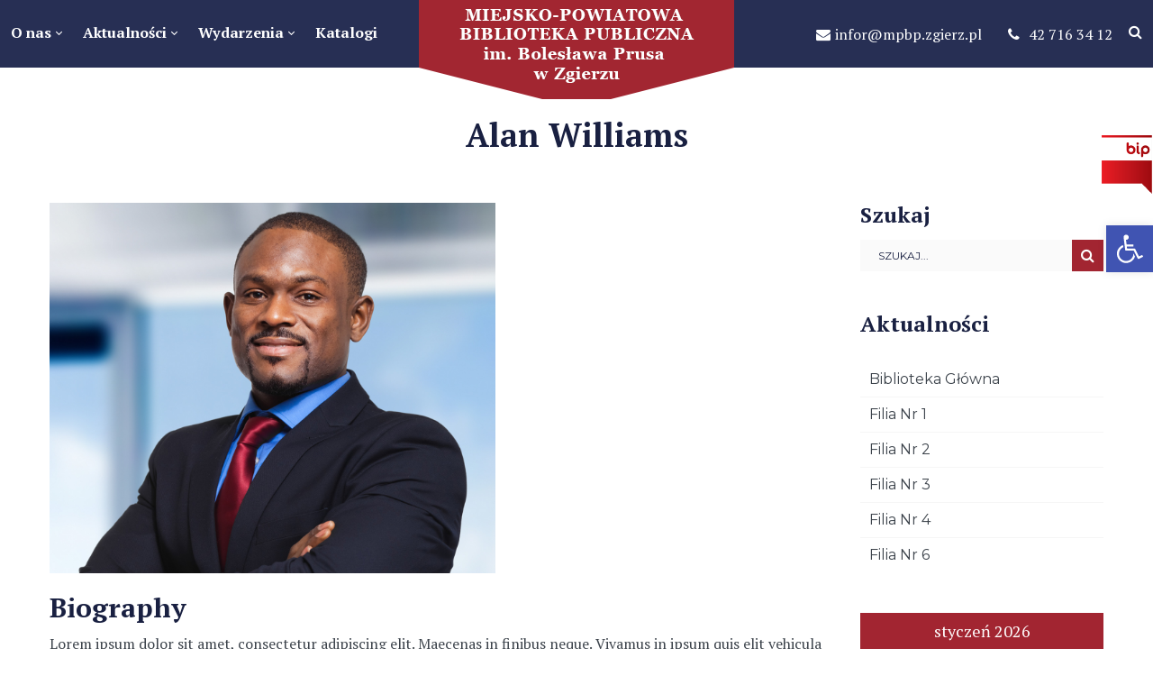

--- FILE ---
content_type: text/html; charset=UTF-8
request_url: https://bibliotekazgierz.pl/team/alan-williams/
body_size: 20221
content:
<!DOCTYPE html>
<html lang="pl-PL">
<head>
    <meta http-equiv="Content-Type" content="text/html; charset=UTF-8">
    <meta name="viewport" content="width=device-width, initial-scale=1, maximum-scale=1">    <meta http-equiv="X-UA-Compatible" content="IE=Edge">
    <link rel="pingback" href="https://bibliotekazgierz.pl/xmlrpc.php">
    <title>Alan Williams &#8211; Miejsko-Powiatowa Biblioteka Publiczna w Zgierzu</title>

        <script type="text/javascript">
            var custom_blog_css = "";
            if (document.getElementById("custom_blog_styles")) {
                document.getElementById("custom_blog_styles").innerHTML += custom_blog_css;
            } else if (custom_blog_css !== "") {
                document.head.innerHTML += '<style id="custom_blog_styles" type="text/css">'+custom_blog_css+'</style>';
            }
        </script>
                            <script>
                            /* You can add more configuration options to webfontloader by previously defining the WebFontConfig with your options */
                            if ( typeof WebFontConfig === "undefined" ) {
                                WebFontConfig = new Object();
                            }
                            WebFontConfig['google'] = {families: ['PT+Serif:400,700,400italic,700italic', 'Montserrat:400&amp;subset=latin']};

                            (function() {
                                var wf = document.createElement( 'script' );
                                wf.src = 'https://ajax.googleapis.com/ajax/libs/webfont/1.5.3/webfont.js';
                                wf.type = 'text/javascript';
                                wf.async = 'true';
                                var s = document.getElementsByTagName( 'script' )[0];
                                s.parentNode.insertBefore( wf, s );
                            })();
                        </script>
                        <meta name='robots' content='max-image-preview:large' />
<link rel='dns-prefetch' href='//s.w.org' />
<link rel="alternate" type="application/rss+xml" title="Miejsko-Powiatowa Biblioteka Publiczna w Zgierzu &raquo; Kanał z wpisami" href="https://bibliotekazgierz.pl/feed/" />
<link rel="alternate" type="application/rss+xml" title="Miejsko-Powiatowa Biblioteka Publiczna w Zgierzu &raquo; Kanał z komentarzami" href="https://bibliotekazgierz.pl/comments/feed/" />
<link rel="alternate" type="text/calendar" title="Miejsko-Powiatowa Biblioteka Publiczna w Zgierzu &raquo; iCal Feed" href="https://bibliotekazgierz.pl/wydarzenia/?ical=1" />
<script type="text/javascript">
window._wpemojiSettings = {"baseUrl":"https:\/\/s.w.org\/images\/core\/emoji\/14.0.0\/72x72\/","ext":".png","svgUrl":"https:\/\/s.w.org\/images\/core\/emoji\/14.0.0\/svg\/","svgExt":".svg","source":{"concatemoji":"https:\/\/bibliotekazgierz.pl\/wp-includes\/js\/wp-emoji-release.min.js?ver=6.0.1"}};
/*! This file is auto-generated */
!function(e,a,t){var n,r,o,i=a.createElement("canvas"),p=i.getContext&&i.getContext("2d");function s(e,t){var a=String.fromCharCode,e=(p.clearRect(0,0,i.width,i.height),p.fillText(a.apply(this,e),0,0),i.toDataURL());return p.clearRect(0,0,i.width,i.height),p.fillText(a.apply(this,t),0,0),e===i.toDataURL()}function c(e){var t=a.createElement("script");t.src=e,t.defer=t.type="text/javascript",a.getElementsByTagName("head")[0].appendChild(t)}for(o=Array("flag","emoji"),t.supports={everything:!0,everythingExceptFlag:!0},r=0;r<o.length;r++)t.supports[o[r]]=function(e){if(!p||!p.fillText)return!1;switch(p.textBaseline="top",p.font="600 32px Arial",e){case"flag":return s([127987,65039,8205,9895,65039],[127987,65039,8203,9895,65039])?!1:!s([55356,56826,55356,56819],[55356,56826,8203,55356,56819])&&!s([55356,57332,56128,56423,56128,56418,56128,56421,56128,56430,56128,56423,56128,56447],[55356,57332,8203,56128,56423,8203,56128,56418,8203,56128,56421,8203,56128,56430,8203,56128,56423,8203,56128,56447]);case"emoji":return!s([129777,127995,8205,129778,127999],[129777,127995,8203,129778,127999])}return!1}(o[r]),t.supports.everything=t.supports.everything&&t.supports[o[r]],"flag"!==o[r]&&(t.supports.everythingExceptFlag=t.supports.everythingExceptFlag&&t.supports[o[r]]);t.supports.everythingExceptFlag=t.supports.everythingExceptFlag&&!t.supports.flag,t.DOMReady=!1,t.readyCallback=function(){t.DOMReady=!0},t.supports.everything||(n=function(){t.readyCallback()},a.addEventListener?(a.addEventListener("DOMContentLoaded",n,!1),e.addEventListener("load",n,!1)):(e.attachEvent("onload",n),a.attachEvent("onreadystatechange",function(){"complete"===a.readyState&&t.readyCallback()})),(e=t.source||{}).concatemoji?c(e.concatemoji):e.wpemoji&&e.twemoji&&(c(e.twemoji),c(e.wpemoji)))}(window,document,window._wpemojiSettings);
</script>
<style type="text/css">
img.wp-smiley,
img.emoji {
	display: inline !important;
	border: none !important;
	box-shadow: none !important;
	height: 1em !important;
	width: 1em !important;
	margin: 0 0.07em !important;
	vertical-align: -0.1em !important;
	background: none !important;
	padding: 0 !important;
}
</style>
	<link rel='stylesheet' id='tribe-common-skeleton-style-css'  href='https://bibliotekazgierz.pl/wp-content/plugins/the-events-calendar/common/src/resources/css/common-skeleton.min.css?ver=4.12.18' type='text/css' media='all' />
<link rel='stylesheet' id='tribe-tooltip-css'  href='https://bibliotekazgierz.pl/wp-content/plugins/the-events-calendar/common/src/resources/css/tooltip.min.css?ver=4.12.18' type='text/css' media='all' />
<style id='global-styles-inline-css' type='text/css'>
body{--wp--preset--color--black: #000000;--wp--preset--color--cyan-bluish-gray: #abb8c3;--wp--preset--color--white: #ffffff;--wp--preset--color--pale-pink: #f78da7;--wp--preset--color--vivid-red: #cf2e2e;--wp--preset--color--luminous-vivid-orange: #ff6900;--wp--preset--color--luminous-vivid-amber: #fcb900;--wp--preset--color--light-green-cyan: #7bdcb5;--wp--preset--color--vivid-green-cyan: #00d084;--wp--preset--color--pale-cyan-blue: #8ed1fc;--wp--preset--color--vivid-cyan-blue: #0693e3;--wp--preset--color--vivid-purple: #9b51e0;--wp--preset--gradient--vivid-cyan-blue-to-vivid-purple: linear-gradient(135deg,rgba(6,147,227,1) 0%,rgb(155,81,224) 100%);--wp--preset--gradient--light-green-cyan-to-vivid-green-cyan: linear-gradient(135deg,rgb(122,220,180) 0%,rgb(0,208,130) 100%);--wp--preset--gradient--luminous-vivid-amber-to-luminous-vivid-orange: linear-gradient(135deg,rgba(252,185,0,1) 0%,rgba(255,105,0,1) 100%);--wp--preset--gradient--luminous-vivid-orange-to-vivid-red: linear-gradient(135deg,rgba(255,105,0,1) 0%,rgb(207,46,46) 100%);--wp--preset--gradient--very-light-gray-to-cyan-bluish-gray: linear-gradient(135deg,rgb(238,238,238) 0%,rgb(169,184,195) 100%);--wp--preset--gradient--cool-to-warm-spectrum: linear-gradient(135deg,rgb(74,234,220) 0%,rgb(151,120,209) 20%,rgb(207,42,186) 40%,rgb(238,44,130) 60%,rgb(251,105,98) 80%,rgb(254,248,76) 100%);--wp--preset--gradient--blush-light-purple: linear-gradient(135deg,rgb(255,206,236) 0%,rgb(152,150,240) 100%);--wp--preset--gradient--blush-bordeaux: linear-gradient(135deg,rgb(254,205,165) 0%,rgb(254,45,45) 50%,rgb(107,0,62) 100%);--wp--preset--gradient--luminous-dusk: linear-gradient(135deg,rgb(255,203,112) 0%,rgb(199,81,192) 50%,rgb(65,88,208) 100%);--wp--preset--gradient--pale-ocean: linear-gradient(135deg,rgb(255,245,203) 0%,rgb(182,227,212) 50%,rgb(51,167,181) 100%);--wp--preset--gradient--electric-grass: linear-gradient(135deg,rgb(202,248,128) 0%,rgb(113,206,126) 100%);--wp--preset--gradient--midnight: linear-gradient(135deg,rgb(2,3,129) 0%,rgb(40,116,252) 100%);--wp--preset--duotone--dark-grayscale: url('#wp-duotone-dark-grayscale');--wp--preset--duotone--grayscale: url('#wp-duotone-grayscale');--wp--preset--duotone--purple-yellow: url('#wp-duotone-purple-yellow');--wp--preset--duotone--blue-red: url('#wp-duotone-blue-red');--wp--preset--duotone--midnight: url('#wp-duotone-midnight');--wp--preset--duotone--magenta-yellow: url('#wp-duotone-magenta-yellow');--wp--preset--duotone--purple-green: url('#wp-duotone-purple-green');--wp--preset--duotone--blue-orange: url('#wp-duotone-blue-orange');--wp--preset--font-size--small: 13px;--wp--preset--font-size--medium: 20px;--wp--preset--font-size--large: 36px;--wp--preset--font-size--x-large: 42px;}.has-black-color{color: var(--wp--preset--color--black) !important;}.has-cyan-bluish-gray-color{color: var(--wp--preset--color--cyan-bluish-gray) !important;}.has-white-color{color: var(--wp--preset--color--white) !important;}.has-pale-pink-color{color: var(--wp--preset--color--pale-pink) !important;}.has-vivid-red-color{color: var(--wp--preset--color--vivid-red) !important;}.has-luminous-vivid-orange-color{color: var(--wp--preset--color--luminous-vivid-orange) !important;}.has-luminous-vivid-amber-color{color: var(--wp--preset--color--luminous-vivid-amber) !important;}.has-light-green-cyan-color{color: var(--wp--preset--color--light-green-cyan) !important;}.has-vivid-green-cyan-color{color: var(--wp--preset--color--vivid-green-cyan) !important;}.has-pale-cyan-blue-color{color: var(--wp--preset--color--pale-cyan-blue) !important;}.has-vivid-cyan-blue-color{color: var(--wp--preset--color--vivid-cyan-blue) !important;}.has-vivid-purple-color{color: var(--wp--preset--color--vivid-purple) !important;}.has-black-background-color{background-color: var(--wp--preset--color--black) !important;}.has-cyan-bluish-gray-background-color{background-color: var(--wp--preset--color--cyan-bluish-gray) !important;}.has-white-background-color{background-color: var(--wp--preset--color--white) !important;}.has-pale-pink-background-color{background-color: var(--wp--preset--color--pale-pink) !important;}.has-vivid-red-background-color{background-color: var(--wp--preset--color--vivid-red) !important;}.has-luminous-vivid-orange-background-color{background-color: var(--wp--preset--color--luminous-vivid-orange) !important;}.has-luminous-vivid-amber-background-color{background-color: var(--wp--preset--color--luminous-vivid-amber) !important;}.has-light-green-cyan-background-color{background-color: var(--wp--preset--color--light-green-cyan) !important;}.has-vivid-green-cyan-background-color{background-color: var(--wp--preset--color--vivid-green-cyan) !important;}.has-pale-cyan-blue-background-color{background-color: var(--wp--preset--color--pale-cyan-blue) !important;}.has-vivid-cyan-blue-background-color{background-color: var(--wp--preset--color--vivid-cyan-blue) !important;}.has-vivid-purple-background-color{background-color: var(--wp--preset--color--vivid-purple) !important;}.has-black-border-color{border-color: var(--wp--preset--color--black) !important;}.has-cyan-bluish-gray-border-color{border-color: var(--wp--preset--color--cyan-bluish-gray) !important;}.has-white-border-color{border-color: var(--wp--preset--color--white) !important;}.has-pale-pink-border-color{border-color: var(--wp--preset--color--pale-pink) !important;}.has-vivid-red-border-color{border-color: var(--wp--preset--color--vivid-red) !important;}.has-luminous-vivid-orange-border-color{border-color: var(--wp--preset--color--luminous-vivid-orange) !important;}.has-luminous-vivid-amber-border-color{border-color: var(--wp--preset--color--luminous-vivid-amber) !important;}.has-light-green-cyan-border-color{border-color: var(--wp--preset--color--light-green-cyan) !important;}.has-vivid-green-cyan-border-color{border-color: var(--wp--preset--color--vivid-green-cyan) !important;}.has-pale-cyan-blue-border-color{border-color: var(--wp--preset--color--pale-cyan-blue) !important;}.has-vivid-cyan-blue-border-color{border-color: var(--wp--preset--color--vivid-cyan-blue) !important;}.has-vivid-purple-border-color{border-color: var(--wp--preset--color--vivid-purple) !important;}.has-vivid-cyan-blue-to-vivid-purple-gradient-background{background: var(--wp--preset--gradient--vivid-cyan-blue-to-vivid-purple) !important;}.has-light-green-cyan-to-vivid-green-cyan-gradient-background{background: var(--wp--preset--gradient--light-green-cyan-to-vivid-green-cyan) !important;}.has-luminous-vivid-amber-to-luminous-vivid-orange-gradient-background{background: var(--wp--preset--gradient--luminous-vivid-amber-to-luminous-vivid-orange) !important;}.has-luminous-vivid-orange-to-vivid-red-gradient-background{background: var(--wp--preset--gradient--luminous-vivid-orange-to-vivid-red) !important;}.has-very-light-gray-to-cyan-bluish-gray-gradient-background{background: var(--wp--preset--gradient--very-light-gray-to-cyan-bluish-gray) !important;}.has-cool-to-warm-spectrum-gradient-background{background: var(--wp--preset--gradient--cool-to-warm-spectrum) !important;}.has-blush-light-purple-gradient-background{background: var(--wp--preset--gradient--blush-light-purple) !important;}.has-blush-bordeaux-gradient-background{background: var(--wp--preset--gradient--blush-bordeaux) !important;}.has-luminous-dusk-gradient-background{background: var(--wp--preset--gradient--luminous-dusk) !important;}.has-pale-ocean-gradient-background{background: var(--wp--preset--gradient--pale-ocean) !important;}.has-electric-grass-gradient-background{background: var(--wp--preset--gradient--electric-grass) !important;}.has-midnight-gradient-background{background: var(--wp--preset--gradient--midnight) !important;}.has-small-font-size{font-size: var(--wp--preset--font-size--small) !important;}.has-medium-font-size{font-size: var(--wp--preset--font-size--medium) !important;}.has-large-font-size{font-size: var(--wp--preset--font-size--large) !important;}.has-x-large-font-size{font-size: var(--wp--preset--font-size--x-large) !important;}
</style>
<link rel='stylesheet' id='contact-form-7-css'  href='https://bibliotekazgierz.pl/wp-content/plugins/contact-form-7/includes/css/styles.css?ver=5.4' type='text/css' media='all' />
<link rel='stylesheet' id='rs-plugin-settings-css'  href='https://bibliotekazgierz.pl/wp-content/plugins/revslider/public/assets/css/settings.css?ver=5.4.6.2' type='text/css' media='all' />
<style id='rs-plugin-settings-inline-css' type='text/css'>
#rs-demo-id {}
</style>
<link rel='stylesheet' id='gt3-parent-style-css'  href='https://bibliotekazgierz.pl/wp-content/themes/wizeedu/style.css?ver=6.0.1' type='text/css' media='all' />
<link rel='stylesheet' id='default_style-css'  href='https://bibliotekazgierz.pl/wp-content/themes/wizeedu-child/style.css?ver=6.0.1' type='text/css' media='all' />
<link rel='stylesheet' id='font_awesome-css'  href='https://bibliotekazgierz.pl/wp-content/themes/wizeedu/css/font-awesome.min.css?ver=6.0.1' type='text/css' media='all' />
<link rel='stylesheet' id='gt3_theme-css'  href='https://bibliotekazgierz.pl/wp-content/themes/wizeedu/css/theme.css?ver=6.0.1' type='text/css' media='all' />
<link rel='stylesheet' id='gt3_composer-css'  href='https://bibliotekazgierz.pl/wp-content/themes/wizeedu/css/base_composer.css?ver=6.0.1' type='text/css' media='all' />
<style id='gt3_composer-inline-css' type='text/css'>
/* Custom CSS */*{}body,.ecs-event-list .title{font-family:PT Serif;}body {background:#ffffff;font-size:16px;line-height:24px;font-weight:400;color: #3c434b;}body .lp-label.lp-label-preview,.single-lp_course .learn-press-course-results-progress .lp-course-progress-heading,.course-meta,.learn-press-content-item-only .navigation.post-navigation .nav-link .meta-nav,body #learn-press-course-curriculum .section-header,body .learn-press-tabs .learn-press-nav-tabs,body .learn-press-subtabs > li,body .learn-press-user-profile .learn-press-tabs > li,body .learn-press-user-profile .user-basic-info p a,.gt3_course_readmore a,.gt3_course_item .gt3_course_footer,.gt3_course_item .gt3_course_title,.gt3_course_price,.vc_row .vc_progress_bar .vc_single_bar .vc_label,.gt3-page-title.gt3-page-title_small_header h1,.gt3-page-title.gt3-page-title_small_header,.comment-reply-link,.comment_info,.recent_posts_content .listing_meta,.tagcloud a,.widget .calendar_wrap table thead,.widget .calendar_wrap table tfoot,.widget.widget_archive ul li,.widget.widget_categories ul li,.widget.widget_pages ul li,.widget.widget_meta ul li,.widget.widget_recent_comments ul li,.widget.widget_recent_entries ul li,.widget.widget_nav_menu ul li,.blog_post_preview.format-quote .post_media_info,.item-team-member .team-positions,.gt3_practice_list__filter,.isotope-filter,.gt3_course_filter,.single-member-page .team_info h5,.gt3_twitter,.ecs-event-list,.gt3_module_featured_posts .listing_meta,.blog_post_preview .listing_meta,.blog_post_preview .learn_more,.top_header,.main_footer > .top_footer,.main_footer > .copyright,.main_footer .widget-title,.tribe-events-loop .tribe-events-event-meta,.tribe_events .tribe-event-duration,.module_testimonial.type2 .testimonials_title,input[type="submit"],input[type="date"],input[type="email"],input[type="number"],input[type="password"],input[type="search"],input[type="tel"],input[type="text"],input[type="url"],select,textarea,.price_item .shortcode_button,.price_item .item_cost_wrapper h3,.gt3_image_box .gt3_icon_box__title h2,.gt3_image_box .gt3_icon_box__title h3,.gt3_image_box .gt3_icon_box__title h4,.gt3_image_box .gt3_icon_box__title h5,.gt3_image_box .gt3_icon_box__title h6,.gt3_icon_box__link .learn_more,.gt3_practice_list__title,.gt3_practice_list__title a,.gt3_practice_list__link,.wpb_heading.wpb_pie_chart_heading,body.wpb-js-composer .vc_row .vc_tta.vc_general.vc_tta-style-accordion_bordered .vc_tta-panel-title>a span,.stripe_item-title,.countdown-section .countdown-amount,.countdown-period,.icon-box_number,.gt3_module_button{font-family:Montserrat;}/* Custom Fonts */.learn-press-content-item-only .navigation.post-navigation .nav-link .post-title,h1, h1 span, h1 a,h2, h2 span, h2 a,h3, h3 span, h3 a,h4, h4 span, h4 a,h5, h5 span, h5 a,h6, h6 span, h6 a,.calendar_wrap tbody,.tagcloud a:hover,.vc_tta.vc_general .vc_tta-tab,.price_item-cost,.widget.widget_posts .recent_posts .post_title a{color: #192041;}.learn-press-content-item-only .navigation.post-navigation .nav-link .post-title,h1, h1 span, h1 a,h2, h2 span, h2 a,h3, h3 span, h3 a,h4, h4 span, h4 a,h5, h5 span, h5 a,h6, h6 span, h6 a,.strip_template .strip-item a span,.column1 .item_title a,.index_number,.price_item_btn a,.prev_next_links a b,.shortcode_tab_item_title,.widget.widget_posts .recent_posts li > .recent_posts_content .post_title a,.gt3_twitter .twitt_title{font-family: PT Serif;font-weight: 700}h1, h1 a, h1 span {font-size:36px;line-height:40px;}h2, h2 a, h2 span {font-size:30px;line-height:36px;}h3, h3 a, h3 span,.sidepanel .title,.gt3_module_blog:not(.items1) .blogpost_title,.gt3_module_blog:not(.items1) .blogpost_title a{font-size:24px;line-height:26px;}h4, h4 a, h4 span,.prev_next_links a b {font-size:18px;line-height:24px;}h5, h5 a, h5 span {font-family:Montserrat;font-weight:400;font-size:16px;line-height:24px;}h6, h6 a, h6 span {font-family:Montserrat;font-weight:400;font-size:14px;line-height:24px;}.diagram_item .chart,.item_title a ,.contentarea ul,body .vc_pie_chart .vc_pie_chart_value{color:#192041;}.vc_row .vc_progress_bar:not(.vc_progress-bar-color-custom) .vc_single_bar .vc_label:not([style*="color"]) {color: #192041 !important;}/* Theme color */blockquote:before,a,#back_to_top:hover,.top_footer a:hover,.single-lp_course .course-landing-summary .course-price_container,body .learn-press-user-profile .user-basic-info p a,.widget.widget_archive ul li:hover:before,.widget.widget_categories ul li:hover:before,.widget.widget_pages ul li:hover:before,.widget.widget_meta ul li:hover:before,.widget.widget_recent_comments ul li:hover:before,.widget.widget_recent_entries ul li:hover:before,.widget.widget_nav_menu ul li:hover:before,.widget.widget_archive ul li:hover > a,.widget.widget_categories ul li:hover > a,.widget.widget_pages ul li:hover > a,.widget.widget_meta ul li:hover > a,.widget.widget_recent_comments ul li:hover > a,.widget.widget_recent_entries ul li:hover > a,.widget.widget_nav_menu ul li:hover > a,.top_footer .widget.widget_archive ul li > a:hover,.top_footer .widget.widget_categories ul li > a:hover,.top_footer .widget.widget_pages ul li > a:hover,.top_footer .widget.widget_meta ul li > a:hover,.top_footer .widget.widget_recent_comments ul li > a:hover,.top_footer .widget.widget_recent_entries ul li > a:hover,.top_footer .widget.widget_nav_menu ul li > a:hover,.calendar_wrap thead,.gt3_practice_list__image-holder i,.load_more_works:hover,.price_item .shortcode_button:hover,.price_item .shortcode_button.alt,.copyright a:hover,.module_team .team_title .team-positions,.tribe-events-month-event-title a,.module_testimonial.type2 .testimonials-text:before,input[type="submit"],button,.price_item .items_text ul li:before,.price_item.most_popular .item_cost_wrapper h3,.gt3_practice_list__title a:hover,.mc_form_inside #mc_signup_submit:hover,.pre_footer input[type="submit"]:hover,#learn-press-form-login input[type="submit"]:hover{color: #a22531;}body #learn-press-course-curriculum .course-item.viewable:before,body .lp-label.lp-label-preview,body .lp-course-progress .lp-progress-bar .lp-progress-value,body .learn-press-tabs .learn-press-nav-tabs .learn-press-nav-tab.active a,body .learn-press-user-profile .user-basic-info p a:hover,body .learn-press-user-profile .learn-press-tabs > li.current > a,body .learn-press-user-profile .learn-press-subtabs > li.current > span,.gt3_course_top_info_bar .learn-press-search-course-form:before,.gt3_course_item .gt3_course_price > .gt3_course_price_triangle:before,.gt3_course_item .gt3_course_price,.pagerblock li a:hover,.pagerblock li a:focus,.learn-press-pagination .page-numbers li a:hover,.learn-press-pagination .page-numbers li a:focus,.price_item .item_cost_wrapper .bg-color,.main_menu_container .menu_item_line,.gt3_practice_list__link:before,.load_more_works,.content-container .vc_progress_bar .vc_single_bar .vc_bar,input[type="submit"]:hover,button:hover,input[type="submit"]:hover,.mc_form_inside #mc_signup_submit,.pre_footer input[type="submit"],#learn-press-form-login input[type="submit"]{background-color: #a22531;}body #course-curriculum-popup #popup-main #popup-header,.nivo-directionNav .nivo-prevNav,.nivo-directionNav .nivo-nextNav,.widget_search .search_form:before,.calendar_wrap caption,.widget .calendar_wrap table td#today:before,.price_item .shortcode_button,.price_item .shortcode_button.alt:hover,body .vc_tta.vc_general .vc_tta-tab.vc_active>a,body .vc_tta.vc_tta-tabs .vc_tta-panel.vc_active .vc_tta-panel-heading .vc_tta-panel-title>a,.vc_row .vc_toggle_icon{background: #a22531;}.gt3_module_button a,#back_to_top{border-color: #a22531;background: #a22531;}input[type="submit"],.gt3_submit_wrapper:hover > i{color:#a22531;}body #course-curriculum-popup #popup-main #popup-header,body #learn-press-course-curriculum .section-header .meta .collapse:before,body .learn-press-user-profile .user-basic-info p a,.gt3_course_item .gt3_course_price:after,.nivo-directionNav .nivo-prevNav:hover:after,.nivo-directionNav .nivo-nextNav:hover:after,ul.pagerblock li a,ul.pagerblock li span,.learn-press-pagination ul.page-numbers li a,.learn-press-pagination ul.page-numbers li span,.price_item .shortcode_button,.load_more_works,body.wpb-js-composer .vc_row .vc_tta.vc_tta-style-accordion_alternative .vc_tta-controls-icon.vc_tta-controls-icon-plus::before,body.wpb-js-composer .vc_row .vc_tta.vc_tta-style-accordion_alternative .vc_tta-controls-icon.vc_tta-controls-icon-plus::after,body.wpb-js-composer .vc_row .vc_tta.vc_tta-style-accordion_alternative .vc_tta-controls-icon.vc_tta-controls-icon-chevron::before,body.wpb-js-composer .vc_row .vc_tta.vc_tta-style-accordion_alternative .vc_tta-controls-icon.vc_tta-controls-icon-triangle::before,body.wpb-js-composer .vc_row .vc_tta.vc_tta-accordion.vc_tta-style-accordion_solid .vc_tta-controls-icon:before,body.wpb-js-composer .vc_row .vc_tta.vc_tta-accordion.vc_tta-style-accordion_solid .vc_tta-controls-icon:after,body.wpb-js-composer .vc_row .vc_tta.vc_tta-accordion.vc_tta-style-accordion_bordered .vc_tta-controls-icon:before,body.wpb-js-composer .vc_row .vc_tta.vc_tta-accordion.vc_tta-style-accordion_bordered .vc_tta-controls-icon:after,body.wpb-js-composer .vc_row .vc_toggle_accordion_alternative .vc_toggle_icon:before,body.wpb-js-composer .vc_row .vc_toggle_accordion_alternative .vc_toggle_icon:after,body.wpb-js-composer .vc_row .vc_toggle_accordion_solid .vc_toggle_icon:before,body.wpb-js-composer .vc_row .vc_toggle_accordion_solid .vc_toggle_icon:after,body.wpb-js-composer .vc_row .vc_toggle_accordion_bordered .vc_toggle_icon:before,body.wpb-js-composer .vc_row .vc_toggle_accordion_bordered .vc_toggle_icon:after,input[type="submit"],button{border-color: #a22531;}.gt3_module_button a:hover {border-color: #a22531;}.isotope-filter a:hover,.isotope-filter a.active,.gt3_practice_list__filter a:hover, .gt3_practice_list__filter a.active,.gt3_course_filter a:hover,.gt3_course_filter a.active{border-bottom-color: #a22531;}.gt3_module_button a:hover,.gt3_module_button a:hover .gt3_btn_icon.fa {color: #a22531;}.widget_nav_menu .menu .menu-item:before,.gt3_icon_box__link a:before,.module_team .view_all_link:before,#tribe-events .tribe-events-button, #tribe-events .tribe-events-button:hover, #tribe_events_filters_wrapper input[type=submit], .tribe-events-button, .tribe-events-button.tribe-active:hover, .tribe-events-button.tribe-inactive, .tribe-events-button:hover, .tribe-events-calendar td.tribe-events-present div[id*=tribe-events-daynum-], .tribe-events-calendar td.tribe-events-present div[id*=tribe-events-daynum-]>a {background-color: #a22531;}.single-member-page .member-icon:hover,.widget_nav_menu .menu .menu-item:hover>a,.single-member-page .team-link:hover,.module_team .view_all_link {color: #a22531;}.module_team .view_all_link:after {border-color: #a22531;}.gt3_course_item .gt3_course_thumbnail:before{background-color: #272f54;}/* menu fonts */.main-menu>ul,.main-menu>div>ul{font-family:PT Serif;font-weight:700;line-height:20px;font-size:18px;}/* sub menu styles */.main-menu ul li ul,.main_header .header_search__inner .search_form,.mobile_menu_container{background-color: rgba(39,47,84,1) ;color: #ffffff ;}.main_header .header_search__inner .search_text::-webkit-input-placeholder{color: #ffffff !important;}.main_header .header_search__inner .search_text:-moz-placeholder{color: #ffffff !important;}.main_header .header_search__inner .search_text::-moz-placeholder{color: #ffffff !important;}.main_header .header_search__inner .search_text:-ms-input-placeholder{color: #ffffff !important;}.main_header .header_search .header_search__inner:after,.main-menu > ul > li > ul:before{border-bottom-color: rgba(39,47,84,1) ;}/* blog */.listing_meta a,.post_share > a,.like_count,.likes_block .icon,ul.pagerblock li a,ul.pagerblock li span,.learn-press-pagination ul.page-numbers li a,.learn-press-pagination ul.page-numbers li span,.gt3_module_featured_posts .listing_meta,.gt3_module_featured_posts .listing_meta a,.recent_posts .listing_meta a:hover,.comment-reply-link:hover{color: #3c434b;}.listing_meta a:hover,.blogpost_title a:hover,.post_share:hover > a:before,.gt3_module_featured_posts .listing_meta a:hover,.recent_posts .listing_meta a,.widget.widget_posts .recent_posts li > .recent_posts_content .post_title a:hover{color: #a22531;}.blogpost_title i {color: #a22531;}.learn_more:hover,.module_team .view_all_link:hover {color: #192041;}.module_team .view_all_link:hover:before {background-color: #192041;}.module_team .view_all_link:hover:after {border-color: #192041;}.learn_more span,.gt3_module_title .carousel_arrows a:hover span,.prev_next_links a span i {background: #a22531;}.learn_more span:before,.gt3_module_title .carousel_arrows a:hover span:before,.prev_next_links a span i:before {border-color: #a22531;}.learn_more:hover span,.gt3_module_title .carousel_arrows a span {background: #192041;}.learn_more:hover span:before,.gt3_module_title .carousel_arrows a span:before {border-color: #192041;}.likes_block:hover .icon,.likes_block.already_liked .icon,.isotope-filter a:hover,.isotope-filter a.active,.gt3_course_filter a:hover,.gt3_course_filter a.active{color: #a22531;}.post_media_info,.gt3_course_filter a,.gt3_practice_list__filter,.isotope-filter {color: #192041;}.post_media_info:before{background: #192041;}ul.pagerblock li a.current,ul.pagerblock li span,.learn-press-pagination ul.page-numbers li a.current,.learn-press-pagination ul.page-numbers li span{background: #a22531;}.gt3_module_title .external_link .learn_more {line-height:24px;}.blog_type1 .blog_post_preview:before {background: #192041;}body .learn-press-user-profile .learn-press-tabs > li,body .learn-press-tabs .learn-press-nav-tabs .learn-press-nav-tab,.post_share > a:before,.share_wrap a span {font-size:16px;}ol.commentlist:after {background:#ffffff;}h3#reply-title a,.comment_author_says a:hover,.prev_next_links a:hover b,.dropcap,.gt3_custom_text a,.gt3_custom_button i {color: #a22531;}h3#reply-title a:hover,.comment_author_says,.comment_author_says a,.prev_next_links a b {color: #192041;}.main_wrapper ol > li:before,.main-menu>ul>li:hover>a>span,.main-menu>ul>li:hover>a:after,.main-menu ul li ul .menu-item a:hover,.main-menu ul li ul .menu-item.current-menu-item > a,.main-menu ul li.menu-item.current-menu-ancestor > a,.main-menu ul li.menu-item.current-menu-item > a,body.wpb-js-composer .vc_row .vc_tta.vc_tta-accordion.vc_tta-style-classic .vc_tta-controls-icon,.main_wrapper ul li:before,.learn-press-content-item-summary .course-lesson-description ul li:before,.main_footer ul li:before,.gt3_twitter a{color: #f3b600;}body.wpb-js-composer .vc_row .vc_tta.vc_tta-accordion.vc_tta-style-accordion_bordered .vc_tta-controls-icon:not(.vc_tta-controls-icon-chevron):before,body.wpb-js-composer .vc_row .vc_tta.vc_tta-accordion.vc_tta-style-accordion_bordered .vc_tta-controls-icon:not(.vc_tta-controls-icon-chevron):after{border-color: #f3b600;}.stripe_item-divider,.icon-box_number {background-color: #f3b600;}::-moz-selection{background: #a22531;}::selection{background: #a22531;}.sticky_header .logo_container > a,.sticky_header .logo_container > a > img{max-height: 67.5px !important;}.main_header .sticky_header .header_search{height: 75px !important;}.module_team .team_cover,#tribe-bar-form .tribe-bar-submit input[type=submit],.tribe-events-calendar thead th, #tribe-events-content .tribe-events-calendar .tribe-events-future.tribe-events-has-events div[id*="tribe-events-daynum-"], #tribe-events-content .tribe-events-calendar .tribe-events-future.tribe-events-has-events div[id*="tribe-events-daynum-"] a,.gt3_practice_list__overlay:before,.stripe_item:after,.packery-item .packery_overlay {background-color: #272f54;}#tribe-events-content .tribe-events-tooltip h4, #tribe_events_filters_wrapper .tribe_events_slider_val, .single-tribe_events a.tribe-events-gcal, .single-tribe_events a.tribe-events-ical,.tribe_events .tribe-event-duration {color: #272f54;}input::-webkit-input-placeholder,textarea::-webkit-input-placeholder {color: #192041;}input:-moz-placeholder,textarea:-moz-placeholder { /* Firefox 18- */color: #192041;}input::-moz-placeholder,textarea::-moz-placeholder {/* Firefox 19+ */color: #192041;}input:-ms-input-placeholder,textarea:-ms-input-placeholder {color: #192041;}.top_footer .widget-title,.top_footer .widget.widget_posts .recent_posts li > .recent_posts_content .post_title a,.top_footer .widget.widget_archive ul li > a,.top_footer .widget.widget_categories ul li > a,.top_footer .widget.widget_pages ul li > a,.top_footer .widget.widget_meta ul li > a,.top_footer .widget.widget_recent_comments ul li > a,.top_footer .widget.widget_recent_entries ul li > a,.top_footer strong{color: #fafafa ;}.top_footer{color: #9299a4;}.main_footer .copyright{color: #ffffff;}.toggle-inner, .toggle-inner:before, .toggle-inner:after{background-color:#ffffff;}/* Custom Css */.event-time-start span {display: none;}.main-menu ul li ul .menu-item a {width: 180px;}#bip {display: block;height: 65px;width: 206px;position: fixed;top: 150px;right: 0px;right: -149px;}#bip:hover {right: 0px;}#bip div {display: inline-block;float: left;width: 140px;padding: 10px 0 10px 10px;background-color: white;}#logo-bip {display: inline-block;height: 100%;float: left;}.main_header .fullwidth-wrapper {padding: 0; }.main-menu, .main-menu>ul, #menu-main-menu { margin: 0 !important;}.mobile_logo {height: 62px !important;margin-left: 30px;}.infi {display: inline-block;float: left;}.poweredby {padding-bottom: 30px;width: 70px;border: 0;}.poweredbytxt {font-size: 0.85em;position: relative;top: 1px;}
</style>
<link rel='stylesheet' id='gt3_responsive-css'  href='https://bibliotekazgierz.pl/wp-content/themes/wizeedu/css/responsive.css?ver=6.0.1' type='text/css' media='all' />
<link rel='stylesheet' id='pojo-a11y-css'  href='https://bibliotekazgierz.pl/wp-content/plugins/pojo-accessibility/assets/css/style.min.css?ver=1.0.0' type='text/css' media='all' />
<link rel='stylesheet' id='js_composer_front-css'  href='https://bibliotekazgierz.pl/wp-content/plugins/js_composer/assets/css/js_composer.min.css?ver=5.4.2' type='text/css' media='all' />
<script type='text/javascript' src='https://bibliotekazgierz.pl/wp-content/plugins/enable-jquery-migrate-helper/js/jquery/jquery-1.12.4-wp.js?ver=1.12.4-wp' id='jquery-core-js'></script>
<script type='text/javascript' src='https://bibliotekazgierz.pl/wp-content/plugins/enable-jquery-migrate-helper/js/jquery-migrate/jquery-migrate-1.4.1-wp.js?ver=1.4.1-wp' id='jquery-migrate-js'></script>
<script type='text/javascript' src='https://bibliotekazgierz.pl/wp-content/plugins/revslider/public/assets/js/jquery.themepunch.tools.min.js?ver=5.4.6.2' id='tp-tools-js'></script>
<script type='text/javascript' src='https://bibliotekazgierz.pl/wp-content/plugins/revslider/public/assets/js/jquery.themepunch.revolution.min.js?ver=5.4.6.2' id='revmin-js'></script>
<script type='text/javascript' src='https://bibliotekazgierz.pl/wp-content/themes/wizeedu/js/waypoint.js?ver=6.0.1' id='gt3_waypoint_js-js'></script>
<link rel="https://api.w.org/" href="https://bibliotekazgierz.pl/wp-json/" /><link rel="EditURI" type="application/rsd+xml" title="RSD" href="https://bibliotekazgierz.pl/xmlrpc.php?rsd" />
<link rel="wlwmanifest" type="application/wlwmanifest+xml" href="https://bibliotekazgierz.pl/wp-includes/wlwmanifest.xml" /> 
<meta name="generator" content="WordPress 6.0.1" />
<link rel="canonical" href="https://bibliotekazgierz.pl/team/alan-williams/" />
<link rel='shortlink' href='https://bibliotekazgierz.pl/?p=259' />
<link rel="alternate" type="application/json+oembed" href="https://bibliotekazgierz.pl/wp-json/oembed/1.0/embed?url=https%3A%2F%2Fbibliotekazgierz.pl%2Fteam%2Falan-williams%2F" />
<link rel="alternate" type="text/xml+oembed" href="https://bibliotekazgierz.pl/wp-json/oembed/1.0/embed?url=https%3A%2F%2Fbibliotekazgierz.pl%2Fteam%2Falan-williams%2F&#038;format=xml" />
<meta name="tec-api-version" content="v1"><meta name="tec-api-origin" content="https://bibliotekazgierz.pl"><link rel="https://theeventscalendar.com/" href="https://bibliotekazgierz.pl/wp-json/tribe/events/v1/" /><meta name="generator" content="Powered by WPBakery Page Builder - drag and drop page builder for WordPress."/>
<!--[if lte IE 9]><link rel="stylesheet" type="text/css" href="https://bibliotekazgierz.pl/wp-content/plugins/js_composer/assets/css/vc_lte_ie9.min.css" media="screen"><![endif]--><style type="text/css">
#pojo-a11y-toolbar .pojo-a11y-toolbar-toggle a{ background-color: #4054b2;	color: #ffffff;}
#pojo-a11y-toolbar .pojo-a11y-toolbar-overlay, #pojo-a11y-toolbar .pojo-a11y-toolbar-overlay ul.pojo-a11y-toolbar-items.pojo-a11y-links{ border-color: #4054b2;}
body.pojo-a11y-focusable a:focus{ outline-style: solid !important;	outline-width: 1px !important;	outline-color: #FF0000 !important;}
#pojo-a11y-toolbar{ top: 250px !important;}
#pojo-a11y-toolbar .pojo-a11y-toolbar-overlay{ background-color: #ffffff;}
#pojo-a11y-toolbar .pojo-a11y-toolbar-overlay ul.pojo-a11y-toolbar-items li.pojo-a11y-toolbar-item a, #pojo-a11y-toolbar .pojo-a11y-toolbar-overlay p.pojo-a11y-toolbar-title{ color: #333333;}
#pojo-a11y-toolbar .pojo-a11y-toolbar-overlay ul.pojo-a11y-toolbar-items li.pojo-a11y-toolbar-item a.active{ background-color: #4054b2;	color: #ffffff;}
@media (max-width: 767px) { #pojo-a11y-toolbar { top: 45px !important; } }</style><meta name="generator" content="Powered by Slider Revolution 5.4.6.2 - responsive, Mobile-Friendly Slider Plugin for WordPress with comfortable drag and drop interface." />
<link rel="icon" href="https://bibliotekazgierz.pl/wp-content/uploads/2019/03/cropped-Logo-Biblioteki-32x32.jpg" sizes="32x32" />
<link rel="icon" href="https://bibliotekazgierz.pl/wp-content/uploads/2019/03/cropped-Logo-Biblioteki-192x192.jpg" sizes="192x192" />
<link rel="apple-touch-icon" href="https://bibliotekazgierz.pl/wp-content/uploads/2019/03/cropped-Logo-Biblioteki-180x180.jpg" />
<meta name="msapplication-TileImage" content="https://bibliotekazgierz.pl/wp-content/uploads/2019/03/cropped-Logo-Biblioteki-270x270.jpg" />
<script type="text/javascript">function setREVStartSize(e){
				try{ var i=jQuery(window).width(),t=9999,r=0,n=0,l=0,f=0,s=0,h=0;					
					if(e.responsiveLevels&&(jQuery.each(e.responsiveLevels,function(e,f){f>i&&(t=r=f,l=e),i>f&&f>r&&(r=f,n=e)}),t>r&&(l=n)),f=e.gridheight[l]||e.gridheight[0]||e.gridheight,s=e.gridwidth[l]||e.gridwidth[0]||e.gridwidth,h=i/s,h=h>1?1:h,f=Math.round(h*f),"fullscreen"==e.sliderLayout){var u=(e.c.width(),jQuery(window).height());if(void 0!=e.fullScreenOffsetContainer){var c=e.fullScreenOffsetContainer.split(",");if (c) jQuery.each(c,function(e,i){u=jQuery(i).length>0?u-jQuery(i).outerHeight(!0):u}),e.fullScreenOffset.split("%").length>1&&void 0!=e.fullScreenOffset&&e.fullScreenOffset.length>0?u-=jQuery(window).height()*parseInt(e.fullScreenOffset,0)/100:void 0!=e.fullScreenOffset&&e.fullScreenOffset.length>0&&(u-=parseInt(e.fullScreenOffset,0))}f=u}else void 0!=e.minHeight&&f<e.minHeight&&(f=e.minHeight);e.c.closest(".rev_slider_wrapper").css({height:f})					
				}catch(d){console.log("Failure at Presize of Slider:"+d)}
			};</script>
<style type="text/css" title="dynamic-css" class="options-output">.gt3-footer{padding-top:70;padding-right:0;padding-bottom:70;padding-left:0;}</style><script type='text/javascript'>
jQuery(document).ready(function(){

});
</script><style type="text/css" data-type="vc_shortcodes-custom-css">.vc_custom_1486552079036{margin-bottom: 10px !important;}.vc_custom_1486552169071{margin-top: 20px !important;margin-bottom: 10px !important;}.vc_custom_1486552177918{margin-top: 20px !important;margin-bottom: 10px !important;}.vc_custom_1486556849120{margin-top: 20px !important;margin-bottom: 15px !important;}</style><noscript><style type="text/css"> .wpb_animate_when_almost_visible { opacity: 1; }</style></noscript></head>

<body class="team-template-default single single-team postid-259 tribe-no-js tribe-bar-is-disabled wpb-js-composer js-comp-ver-5.4.2 vc_responsive" data-theme-color="#a22531">
    <header class='main_header' style="background-color: rgba(39,47,84,1);color: #ffffff;"><div class='bottom_header_wrapper'><div class='fullwidth-wrapper'><div class='bottom_header' style="height:75px;"><div class='Leftalignside header_side'><div class='header_side_container'><nav class='main-menu main_menu_container'><ul id="menu-main-menu" class="menu"><li id="menu-item-1853" class="menu-item menu-item-type-custom menu-item-object-custom menu-item-has-children menu-item-1853"><a href="#"><span>O nas</span></a>
<ul class="sub-menu">
	<li id="menu-item-1479" class="menu-item menu-item-type-post_type menu-item-object-page menu-item-1479"><a href="https://bibliotekazgierz.pl/nasz-patron/"><span>Nasz Patron</span></a></li>
	<li id="menu-item-1580" class="menu-item menu-item-type-post_type menu-item-object-page menu-item-1580"><a href="https://bibliotekazgierz.pl/uslugi-biblioteczne/"><span>Usługi biblioteczne</span></a></li>
	<li id="menu-item-2253" class="menu-item menu-item-type-post_type menu-item-object-page menu-item-2253"><a href="https://bibliotekazgierz.pl/zbiory-biblioteczne-2/"><span>Zbiory biblioteczne</span></a></li>
	<li id="menu-item-1815" class="menu-item menu-item-type-post_type menu-item-object-page menu-item-1815"><a href="https://bibliotekazgierz.pl/wazne-daty/"><span>Ważne daty</span></a></li>
	<li id="menu-item-1878" class="menu-item menu-item-type-post_type menu-item-object-page menu-item-1878"><a href="https://bibliotekazgierz.pl/bibliografia-regionalna/"><span>Bibliografia regionalna</span></a></li>
	<li id="menu-item-2497" class="menu-item menu-item-type-custom menu-item-object-custom menu-item-2497"><a href="http://biblioteka-bip.e-ratusz.pl/bip/?bip_umz_id=191"><span>Biuletyn Informacji Publicznej</span></a></li>
</ul>
</li>
<li id="menu-item-4358" class="menu-item menu-item-type-custom menu-item-object-custom menu-item-has-children menu-item-4358"><a href="#"><span>Aktualności</span></a>
<ul class="sub-menu">
	<li id="menu-item-2418" class="menu-item menu-item-type-post_type menu-item-object-page menu-item-2418"><a href="https://bibliotekazgierz.pl/aktualnosci-biblioteka-glowna/"><span>Biblioteka Główna</span></a></li>
	<li id="menu-item-1746" class="menu-item menu-item-type-post_type menu-item-object-page menu-item-1746"><a href="https://bibliotekazgierz.pl/aktualnosci-filia-nr-1/"><span>Filia Nr 1</span></a></li>
	<li id="menu-item-1745" class="menu-item menu-item-type-post_type menu-item-object-page menu-item-1745"><a href="https://bibliotekazgierz.pl/aktualnosci-filia-nr-2/"><span>Filia Nr 2</span></a></li>
	<li id="menu-item-1744" class="menu-item menu-item-type-post_type menu-item-object-page menu-item-1744"><a href="https://bibliotekazgierz.pl/aktualnosci-filia-nr-3/"><span>Filia Nr 3</span></a></li>
	<li id="menu-item-1743" class="menu-item menu-item-type-post_type menu-item-object-page menu-item-1743"><a href="https://bibliotekazgierz.pl/aktualnosci-filia-nr-4/"><span>Filia Nr 4</span></a></li>
	<li id="menu-item-1742" class="menu-item menu-item-type-post_type menu-item-object-page menu-item-1742"><a href="https://bibliotekazgierz.pl/aktualnosci-filia-nr-6/"><span>Filia Nr 6</span></a></li>
</ul>
</li>
<li id="menu-item-1457" class="menu-item menu-item-type-custom menu-item-object-custom menu-item-has-children menu-item-1457"><a href="#"><span>Wydarzenia</span></a>
<ul class="sub-menu">
	<li id="menu-item-1680" class="menu-item menu-item-type-custom menu-item-object-custom menu-item-1680"><a href="https://bibliotekazgierz.pl/wydarzenia"><span>Kalendarz wydarzeń</span></a></li>
	<li id="menu-item-1682" class="menu-item menu-item-type-custom menu-item-object-custom menu-item-1682"><a href="https://bibliotekazgierz.pl/wydarzenia/list"><span>Lista wydarzeń</span></a></li>
</ul>
</li>
<li id="menu-item-2011" class="menu-item menu-item-type-custom menu-item-object-custom menu-item-2011"><a href="https://omnis-zgierski.primo.exlibrisgroup.com/discovery/search?vid=48OMNIS_ZGI:ZGI_1"><span>Katalogi</span></a></li>
</ul></nav><div class="mobile-navigation-toggle"><div class="toggle-box"><div class="toggle-inner"></div></div></div></div></div><div class='Centeralignside header_side'><div class='header_side_container'><div class='logo_container no_height_limit sticky_logo_enable mobile_logo_enable'><a href='https://bibliotekazgierz.pl/'><img class="default_logo" src="https://bibliotekazgierz.pl/wp-content/uploads/2017/10/logo.png" alt="logo" style="height:110px;"><img class="sticky_logo" src="https://bibliotekazgierz.pl/wp-content/uploads/2017/10/logo.png" alt="logo" style="height:110px;"><img class="mobile_logo" src="https://bibliotekazgierz.pl/wp-content/uploads/2019/03/Logo-Biblioteki-w.png" alt="logo" style="height:110px;"></a></div></div></div><div class='Rightalignside header_side'><div class='header_side_container'><div class='bottom_header_right header_bar'><div class='wrapper'><p style="display: inline-block;"><i class="fa fa-envelope" style="padding-right: 5px;"></i><span style="padding-right: 25px;"><a href="mailto:infor@mpbp.zgierz.pl"><span color="#FFFFFF" style="color: #ffffff;">infor@mpbp.zgierz.pl</span></a><a href="#"></a></span> <i class="fa fa-phone" style="padding-right: 10px;"></i><span style="padding-right: 5px;"><a href="#">42 716 34 12</a></span><div class="header_search" style="height:75px;"><div class="header_search__container"><div class="header_search__icon"><i></i></div><div class="header_search__inner"><form name="search_form" method="get" action="https://bibliotekazgierz.pl/" class="search_form">
    <input class="search_text" type="text" name="s" placeholder="Szukaj..." value="">
    <input class="search_submit" type="submit" value="Szukaj">
</form></div></div></div></p></div></div></div></div></div></div><div class='mobile_menu_container'><div class='fullwidth-wrapper'><nav class='main-menu'><ul id="menu-main-menu-1" class="menu"><li class="menu-item menu-item-type-custom menu-item-object-custom menu-item-has-children menu-item-1853"><a href="#"><span>O nas</span></a>
<ul class="sub-menu">
	<li class="menu-item menu-item-type-post_type menu-item-object-page menu-item-1479"><a href="https://bibliotekazgierz.pl/nasz-patron/"><span>Nasz Patron</span></a></li>
	<li class="menu-item menu-item-type-post_type menu-item-object-page menu-item-1580"><a href="https://bibliotekazgierz.pl/uslugi-biblioteczne/"><span>Usługi biblioteczne</span></a></li>
	<li class="menu-item menu-item-type-post_type menu-item-object-page menu-item-2253"><a href="https://bibliotekazgierz.pl/zbiory-biblioteczne-2/"><span>Zbiory biblioteczne</span></a></li>
	<li class="menu-item menu-item-type-post_type menu-item-object-page menu-item-1815"><a href="https://bibliotekazgierz.pl/wazne-daty/"><span>Ważne daty</span></a></li>
	<li class="menu-item menu-item-type-post_type menu-item-object-page menu-item-1878"><a href="https://bibliotekazgierz.pl/bibliografia-regionalna/"><span>Bibliografia regionalna</span></a></li>
	<li class="menu-item menu-item-type-custom menu-item-object-custom menu-item-2497"><a href="http://biblioteka-bip.e-ratusz.pl/bip/?bip_umz_id=191"><span>Biuletyn Informacji Publicznej</span></a></li>
</ul>
</li>
<li class="menu-item menu-item-type-custom menu-item-object-custom menu-item-has-children menu-item-4358"><a href="#"><span>Aktualności</span></a>
<ul class="sub-menu">
	<li class="menu-item menu-item-type-post_type menu-item-object-page menu-item-2418"><a href="https://bibliotekazgierz.pl/aktualnosci-biblioteka-glowna/"><span>Biblioteka Główna</span></a></li>
	<li class="menu-item menu-item-type-post_type menu-item-object-page menu-item-1746"><a href="https://bibliotekazgierz.pl/aktualnosci-filia-nr-1/"><span>Filia Nr 1</span></a></li>
	<li class="menu-item menu-item-type-post_type menu-item-object-page menu-item-1745"><a href="https://bibliotekazgierz.pl/aktualnosci-filia-nr-2/"><span>Filia Nr 2</span></a></li>
	<li class="menu-item menu-item-type-post_type menu-item-object-page menu-item-1744"><a href="https://bibliotekazgierz.pl/aktualnosci-filia-nr-3/"><span>Filia Nr 3</span></a></li>
	<li class="menu-item menu-item-type-post_type menu-item-object-page menu-item-1743"><a href="https://bibliotekazgierz.pl/aktualnosci-filia-nr-4/"><span>Filia Nr 4</span></a></li>
	<li class="menu-item menu-item-type-post_type menu-item-object-page menu-item-1742"><a href="https://bibliotekazgierz.pl/aktualnosci-filia-nr-6/"><span>Filia Nr 6</span></a></li>
</ul>
</li>
<li class="menu-item menu-item-type-custom menu-item-object-custom menu-item-has-children menu-item-1457"><a href="#"><span>Wydarzenia</span></a>
<ul class="sub-menu">
	<li class="menu-item menu-item-type-custom menu-item-object-custom menu-item-1680"><a href="https://bibliotekazgierz.pl/wydarzenia"><span>Kalendarz wydarzeń</span></a></li>
	<li class="menu-item menu-item-type-custom menu-item-object-custom menu-item-1682"><a href="https://bibliotekazgierz.pl/wydarzenia/list"><span>Lista wydarzeń</span></a></li>
</ul>
</li>
<li class="menu-item menu-item-type-custom menu-item-object-custom menu-item-2011"><a href="https://omnis-zgierski.primo.exlibrisgroup.com/discovery/search?vid=48OMNIS_ZGI:ZGI_1"><span>Katalogi</span></a></li>
</ul></nav></div></div></div><div class='sticky_header header_sticky_shadow' style="background-color: rgba(39,47,84,1);color: #ffffff;" data-sticky-type="scroll_top"><div class='bottom_header_wrapper'><div class='fullwidth-wrapper'><div class='bottom_header' style="height:75px;"><div class='Leftalignside header_side'><div class='header_side_container'><nav class='main-menu main_menu_container'><ul id="menu-main-menu-2" class="menu"><li class="menu-item menu-item-type-custom menu-item-object-custom menu-item-has-children menu-item-1853"><a href="#"><span>O nas</span></a>
<ul class="sub-menu">
	<li class="menu-item menu-item-type-post_type menu-item-object-page menu-item-1479"><a href="https://bibliotekazgierz.pl/nasz-patron/"><span>Nasz Patron</span></a></li>
	<li class="menu-item menu-item-type-post_type menu-item-object-page menu-item-1580"><a href="https://bibliotekazgierz.pl/uslugi-biblioteczne/"><span>Usługi biblioteczne</span></a></li>
	<li class="menu-item menu-item-type-post_type menu-item-object-page menu-item-2253"><a href="https://bibliotekazgierz.pl/zbiory-biblioteczne-2/"><span>Zbiory biblioteczne</span></a></li>
	<li class="menu-item menu-item-type-post_type menu-item-object-page menu-item-1815"><a href="https://bibliotekazgierz.pl/wazne-daty/"><span>Ważne daty</span></a></li>
	<li class="menu-item menu-item-type-post_type menu-item-object-page menu-item-1878"><a href="https://bibliotekazgierz.pl/bibliografia-regionalna/"><span>Bibliografia regionalna</span></a></li>
	<li class="menu-item menu-item-type-custom menu-item-object-custom menu-item-2497"><a href="http://biblioteka-bip.e-ratusz.pl/bip/?bip_umz_id=191"><span>Biuletyn Informacji Publicznej</span></a></li>
</ul>
</li>
<li class="menu-item menu-item-type-custom menu-item-object-custom menu-item-has-children menu-item-4358"><a href="#"><span>Aktualności</span></a>
<ul class="sub-menu">
	<li class="menu-item menu-item-type-post_type menu-item-object-page menu-item-2418"><a href="https://bibliotekazgierz.pl/aktualnosci-biblioteka-glowna/"><span>Biblioteka Główna</span></a></li>
	<li class="menu-item menu-item-type-post_type menu-item-object-page menu-item-1746"><a href="https://bibliotekazgierz.pl/aktualnosci-filia-nr-1/"><span>Filia Nr 1</span></a></li>
	<li class="menu-item menu-item-type-post_type menu-item-object-page menu-item-1745"><a href="https://bibliotekazgierz.pl/aktualnosci-filia-nr-2/"><span>Filia Nr 2</span></a></li>
	<li class="menu-item menu-item-type-post_type menu-item-object-page menu-item-1744"><a href="https://bibliotekazgierz.pl/aktualnosci-filia-nr-3/"><span>Filia Nr 3</span></a></li>
	<li class="menu-item menu-item-type-post_type menu-item-object-page menu-item-1743"><a href="https://bibliotekazgierz.pl/aktualnosci-filia-nr-4/"><span>Filia Nr 4</span></a></li>
	<li class="menu-item menu-item-type-post_type menu-item-object-page menu-item-1742"><a href="https://bibliotekazgierz.pl/aktualnosci-filia-nr-6/"><span>Filia Nr 6</span></a></li>
</ul>
</li>
<li class="menu-item menu-item-type-custom menu-item-object-custom menu-item-has-children menu-item-1457"><a href="#"><span>Wydarzenia</span></a>
<ul class="sub-menu">
	<li class="menu-item menu-item-type-custom menu-item-object-custom menu-item-1680"><a href="https://bibliotekazgierz.pl/wydarzenia"><span>Kalendarz wydarzeń</span></a></li>
	<li class="menu-item menu-item-type-custom menu-item-object-custom menu-item-1682"><a href="https://bibliotekazgierz.pl/wydarzenia/list"><span>Lista wydarzeń</span></a></li>
</ul>
</li>
<li class="menu-item menu-item-type-custom menu-item-object-custom menu-item-2011"><a href="https://omnis-zgierski.primo.exlibrisgroup.com/discovery/search?vid=48OMNIS_ZGI:ZGI_1"><span>Katalogi</span></a></li>
</ul></nav><div class="mobile-navigation-toggle"><div class="toggle-box"><div class="toggle-inner"></div></div></div></div></div><div class='Centeralignside header_side'><div class='header_side_container'><div class='logo_container no_height_limit sticky_logo_enable mobile_logo_enable'><a href='https://bibliotekazgierz.pl/'><img class="default_logo" src="https://bibliotekazgierz.pl/wp-content/uploads/2017/10/logo.png" alt="logo" style="height:110px;"><img class="sticky_logo" src="https://bibliotekazgierz.pl/wp-content/uploads/2017/10/logo.png" alt="logo" style="height:110px;"><img class="mobile_logo" src="https://bibliotekazgierz.pl/wp-content/uploads/2019/03/Logo-Biblioteki-w.png" alt="logo" style="height:110px;"></a></div></div></div><div class='Rightalignside header_side'><div class='header_side_container'><div class='bottom_header_right header_bar'><div class='wrapper'><p style="display: inline-block;"><i class="fa fa-envelope" style="padding-right: 5px;"></i><span style="padding-right: 25px;"><a href="mailto:infor@mpbp.zgierz.pl"><span color="#FFFFFF" style="color: #ffffff;">infor@mpbp.zgierz.pl</span></a><a href="#"></a></span> <i class="fa fa-phone" style="padding-right: 10px;"></i><span style="padding-right: 5px;"><a href="#">42 716 34 12</a></span><div class="header_search" style="height:75px;"><div class="header_search__container"><div class="header_search__icon"><i></i></div><div class="header_search__inner"><form name="search_form" method="get" action="https://bibliotekazgierz.pl/" class="search_form">
    <input class="search_text" type="text" name="s" placeholder="Szukaj..." value="">
    <input class="search_submit" type="submit" value="Szukaj">
</form></div></div></div></p></div></div></div></div></div></div><div class='mobile_menu_container'><div class='fullwidth-wrapper'><nav class='main-menu'><ul id="menu-main-menu-3" class="menu"><li class="menu-item menu-item-type-custom menu-item-object-custom menu-item-has-children menu-item-1853"><a href="#"><span>O nas</span></a>
<ul class="sub-menu">
	<li class="menu-item menu-item-type-post_type menu-item-object-page menu-item-1479"><a href="https://bibliotekazgierz.pl/nasz-patron/"><span>Nasz Patron</span></a></li>
	<li class="menu-item menu-item-type-post_type menu-item-object-page menu-item-1580"><a href="https://bibliotekazgierz.pl/uslugi-biblioteczne/"><span>Usługi biblioteczne</span></a></li>
	<li class="menu-item menu-item-type-post_type menu-item-object-page menu-item-2253"><a href="https://bibliotekazgierz.pl/zbiory-biblioteczne-2/"><span>Zbiory biblioteczne</span></a></li>
	<li class="menu-item menu-item-type-post_type menu-item-object-page menu-item-1815"><a href="https://bibliotekazgierz.pl/wazne-daty/"><span>Ważne daty</span></a></li>
	<li class="menu-item menu-item-type-post_type menu-item-object-page menu-item-1878"><a href="https://bibliotekazgierz.pl/bibliografia-regionalna/"><span>Bibliografia regionalna</span></a></li>
	<li class="menu-item menu-item-type-custom menu-item-object-custom menu-item-2497"><a href="http://biblioteka-bip.e-ratusz.pl/bip/?bip_umz_id=191"><span>Biuletyn Informacji Publicznej</span></a></li>
</ul>
</li>
<li class="menu-item menu-item-type-custom menu-item-object-custom menu-item-has-children menu-item-4358"><a href="#"><span>Aktualności</span></a>
<ul class="sub-menu">
	<li class="menu-item menu-item-type-post_type menu-item-object-page menu-item-2418"><a href="https://bibliotekazgierz.pl/aktualnosci-biblioteka-glowna/"><span>Biblioteka Główna</span></a></li>
	<li class="menu-item menu-item-type-post_type menu-item-object-page menu-item-1746"><a href="https://bibliotekazgierz.pl/aktualnosci-filia-nr-1/"><span>Filia Nr 1</span></a></li>
	<li class="menu-item menu-item-type-post_type menu-item-object-page menu-item-1745"><a href="https://bibliotekazgierz.pl/aktualnosci-filia-nr-2/"><span>Filia Nr 2</span></a></li>
	<li class="menu-item menu-item-type-post_type menu-item-object-page menu-item-1744"><a href="https://bibliotekazgierz.pl/aktualnosci-filia-nr-3/"><span>Filia Nr 3</span></a></li>
	<li class="menu-item menu-item-type-post_type menu-item-object-page menu-item-1743"><a href="https://bibliotekazgierz.pl/aktualnosci-filia-nr-4/"><span>Filia Nr 4</span></a></li>
	<li class="menu-item menu-item-type-post_type menu-item-object-page menu-item-1742"><a href="https://bibliotekazgierz.pl/aktualnosci-filia-nr-6/"><span>Filia Nr 6</span></a></li>
</ul>
</li>
<li class="menu-item menu-item-type-custom menu-item-object-custom menu-item-has-children menu-item-1457"><a href="#"><span>Wydarzenia</span></a>
<ul class="sub-menu">
	<li class="menu-item menu-item-type-custom menu-item-object-custom menu-item-1680"><a href="https://bibliotekazgierz.pl/wydarzenia"><span>Kalendarz wydarzeń</span></a></li>
	<li class="menu-item menu-item-type-custom menu-item-object-custom menu-item-1682"><a href="https://bibliotekazgierz.pl/wydarzenia/list"><span>Lista wydarzeń</span></a></li>
</ul>
</li>
<li class="menu-item menu-item-type-custom menu-item-object-custom menu-item-2011"><a href="https://omnis-zgierski.primo.exlibrisgroup.com/discovery/search?vid=48OMNIS_ZGI:ZGI_1"><span>Katalogi</span></a></li>
</ul></nav></div></div></div></div></header><div class='gt3-page-title gt3-page-title_horiz_align_center gt3-page-title_vert_align_middle' style="background-color:#ffffff;height:150px;color:#192041;"><div class='gt3-page-title__inner'><div class='container'><div class='gt3-page-title__content'><div class='page_title'><h1>Alan Williams</h1></div></div></div></div></div>    <div class="site_wrapper fadeOnLoad">
                <div class="main_wrapper">
<div class="container">
	<div class="row sidebar_right">
	    <div class="content-container span9">
	        <section id='main_content'>
	        	
            <div class="vc_row wpb_row vc_row-fluid single-member-page">
                <div class="wpb_column vc_column_container vc_col-sm-7">
                    <div class="vc_column-inner"> 
                        <div class="team_img featured_img">
                            <img  src="https://bibliotekazgierz.pl/wp-content/uploads/2017/02/team-7.jpg" alt="Alan Williams" />
                        </div>
                    </div>
                </div>
                <div class="wpb_column vc_column_container vc_col-sm-5">
                    <div class="vc_column-inner"> 
                        <div class="team-infobox">
                            
                            
                            <div class="team_info"><div class="member-icons"><div class="team-icons"></div></div>
                            </div>
                        </div>
                    </div>
                </div>
            </div>
            <div class=""><div class="container"><div class="vc_row wpb_row vc_row-fluid"><div class="wpb_column vc_column_container vc_col-sm-12"><div class="vc_column-inner "><div class="wpb_wrapper">
	<div class="wpb_text_column wpb_content_element  vc_custom_1486552079036" >
		<div class="wpb_wrapper">
			<h2>Biography</h2>

		</div>
	</div>

	<div class="wpb_text_column wpb_content_element " >
		<div class="wpb_wrapper">
			<p>Lorem ipsum dolor sit amet, consectetur adipiscing elit. Maecenas in finibus neque. Vivamus in ipsum quis elit vehicula tempus vitae quis lacus. Vestibulum inter dum diam non mi cursus venenatis. Pellentesque malesuada, ligula quis digni ssim placerat, metus arcu ultricies lorem, ut commodo mauris sem nec ante. Sed conse quat, odio at fringilla luctus, est massa condimentum dui, eget cursus metus magna id metus. Ut a condimentum orci, eget dictum urna. Pellentesque tempus sagittis ipsum nec volutpat. Fusce lobortis augue eget dui scelerisque ultrices. Donec vitae facilisis nibh. Nam dictum dolor in dolor dignissim molestie quis luctus mi. Aenean viverra pellentesque orci, id vehicula ligula Maecenas nunc eros, condimentum sed interdum a, scelerisque sodales tortor. Etiam consectetur eu felis et bibe ndum. Proin com modo pulvinar nisi, vel sollicitudin dolor mollis vel. Aliquam condimentum ipsum a lectus commodo feugiat. Fusce nec ex ultricies, scelerisque justo nec, pretium dolor. Donec vitae facilisis nibh. Nam dictum dolor in dolor dignissim molestie quis luctus mi.</p>
<p>Maecenas a leo sit amet dui ullamcorper rhoncus. Aenean lacinia porttitor consequat. Integer sem libero, faucibus sed imperdiet quis, consectetur consequat libero. Proin tempus, lacus sit amet sodales ultrices, nisl erat finibus eros, non sagittis tellus metus non leo. Phasellus lobortis dictum commodo. Sed vestibulum nec nunc non dignissim. Nulla lectus nunc, malesuada non leo at, fringilla porta nunc. Quisque commodo nibh non ullamcorper pharetra.</p>

		</div>
	</div>

	<div class="wpb_text_column wpb_content_element  vc_custom_1486552169071" >
		<div class="wpb_wrapper">
			<h2>Personal Experience</h2>

		</div>
	</div>

	<div class="wpb_text_column wpb_content_element " >
		<div class="wpb_wrapper">
			<p>Fusce lobortis augue eget dui scelerisque ultrices. Donec vitae facilisis nibh. Nam dictum dolor in dolor dignissim molestie quis luctus mi. Aenean viverra pelle ntesque orci, id vehicula ligula Maecenas nunc eros, condimentum sed interdum a, scelerisque sodales tortor. Etiam consectetur eu felis et bibendum. Proin com modo pulvinar nisi, vel sollicitudin dolor mollis vel. Aliquam condimentum ipsum a lectus commodo feugiat. Fusce nec ex ultricies, scelerisque justo nec, pretium dolor.Maecenas a leo sit amet dui ullamcorper rhoncus. Aenean lacinia porttitor consequat.</p>
<ul>
<li>Maecenas nunc eros, condimentum sed interdum a, scelerisque sodales  commo dotortor.</li>
<li>Aliquam condimentum ipsum a lectus commodo feugiat. Fusce nec ex ultricies, scelerisque.</li>
<li>Aenean lacinia porttitor consequat. Integer sem libero, faucibus sed imperdiet quisque quis.</li>
<li>Nam dictum dolor in dolor dignissim molestie quis luctus viverra pellentesque orci, vehicula.</li>
</ul>

		</div>
	</div>

	<div class="wpb_text_column wpb_content_element  vc_custom_1486552177918" >
		<div class="wpb_wrapper">
			<h2>Languages</h2>

		</div>
	</div>

	<div class="wpb_text_column wpb_content_element " >
		<div class="wpb_wrapper">
			<p>Greek (fluent), English (fluent), French, Italian.</p>

		</div>
	</div>
</div></div></div></div></div></div><div class=""><div class="container"><div class="vc_row wpb_row vc_row-fluid"><div class="wpb_column vc_column_container vc_col-sm-12"><div class="vc_column-inner "><div class="wpb_wrapper">
	<div class="wpb_text_column wpb_content_element  vc_custom_1486556849120" >
		<div class="wpb_wrapper">
			<h2>Contact Me</h2>

		</div>
	</div>
<div role="form" class="wpcf7" id="wpcf7-f266-o1" lang="en-US" dir="ltr">
<div class="screen-reader-response"><p role="status" aria-live="polite" aria-atomic="true"></p> <ul></ul></div>
<form action="/team/alan-williams/#wpcf7-f266-o1" method="post" class="wpcf7-form init" novalidate="novalidate" data-status="init">
<div style="display: none;">
<input type="hidden" name="_wpcf7" value="266" />
<input type="hidden" name="_wpcf7_version" value="5.4" />
<input type="hidden" name="_wpcf7_locale" value="en_US" />
<input type="hidden" name="_wpcf7_unit_tag" value="wpcf7-f266-o1" />
<input type="hidden" name="_wpcf7_container_post" value="0" />
<input type="hidden" name="_wpcf7_posted_data_hash" value="" />
</div>
<div class="row">
<div class="span6"><span class="wpcf7-form-control-wrap Name"><input type="text" name="Name" value="" size="40" class="wpcf7-form-control wpcf7-text wpcf7-validates-as-required" aria-required="true" aria-invalid="false" placeholder="Imię i nazwisko *" /></span></div>
<div class="span6"><span class="wpcf7-form-control-wrap your-email"><input type="email" name="your-email" value="" size="40" class="wpcf7-form-control wpcf7-text wpcf7-email wpcf7-validates-as-required wpcf7-validates-as-email" aria-required="true" aria-invalid="false" placeholder="E-MAIL *" /></span></div>
<div class="span12"><span class="wpcf7-form-control-wrap tel-280"><input type="tel" name="tel-280" value="" size="40" class="wpcf7-form-control wpcf7-text wpcf7-tel wpcf7-validates-as-tel" aria-invalid="false" placeholder="Nr tel." /></span></div>
<div class="span12 custom_textarea"><span class="wpcf7-form-control-wrap your-message"><textarea name="your-message" cols="40" rows="10" class="wpcf7-form-control wpcf7-textarea" aria-invalid="false" placeholder="Wiadomość"></textarea></span>
<p class="form-submit_custom team-contact_submit"><input type="submit" value="Wyślij" class="wpcf7-form-control wpcf7-submit" /></p>
</div>
</div>
<div class="wpcf7-response-output" aria-hidden="true"></div></form></div><div class="gt3_spacing"><div class="gt3_spacing-height gt3_spacing-height_default" style="height:20px;"></div></div>  
</div></div></div></div></div></div>
			</section>

		</div>
		<div class="sidebar-container span3"><aside class='sidebar'><div id="search-2" class="widget gt3_widget widget_search"><h3 class="widget-title">Szukaj</h3><form name="search_form" method="get" action="https://bibliotekazgierz.pl/" class="search_form">
    <input class="search_text" type="text" name="s" placeholder="Szukaj..." value="">
    <input class="search_submit" type="submit" value="Szukaj">
</form></div><div id="nav_menu-4" class="widget gt3_widget widget_nav_menu"><h3 class="widget-title">Aktualności</h3><div class="menu-aktualnosci-container"><ul id="menu-aktualnosci" class="menu"><li id="menu-item-2496" class="menu-item menu-item-type-post_type menu-item-object-page menu-item-2496"><a href="https://bibliotekazgierz.pl/aktualnosci-biblioteka-glowna/">Biblioteka Główna</a></li>
<li id="menu-item-2494" class="menu-item menu-item-type-post_type menu-item-object-page menu-item-2494"><a href="https://bibliotekazgierz.pl/aktualnosci-filia-nr-1/">Filia Nr 1</a></li>
<li id="menu-item-2493" class="menu-item menu-item-type-post_type menu-item-object-page menu-item-2493"><a href="https://bibliotekazgierz.pl/aktualnosci-filia-nr-2/">Filia Nr 2</a></li>
<li id="menu-item-2492" class="menu-item menu-item-type-post_type menu-item-object-page menu-item-2492"><a href="https://bibliotekazgierz.pl/aktualnosci-filia-nr-3/">Filia Nr 3</a></li>
<li id="menu-item-2491" class="menu-item menu-item-type-post_type menu-item-object-page menu-item-2491"><a href="https://bibliotekazgierz.pl/aktualnosci-filia-nr-4/">Filia Nr 4</a></li>
<li id="menu-item-2490" class="menu-item menu-item-type-post_type menu-item-object-page menu-item-2490"><a href="https://bibliotekazgierz.pl/aktualnosci-filia-nr-6/">Filia Nr 6</a></li>
</ul></div></div><div id="calendar-1" class="widget gt3_widget widget_calendar"><div id="calendar_wrap" class="calendar_wrap"><table id="wp-calendar" class="wp-calendar-table">
	<caption>styczeń 2026</caption>
	<thead>
	<tr>
		<th scope="col" title="poniedziałek">P</th>
		<th scope="col" title="wtorek">W</th>
		<th scope="col" title="środa">Ś</th>
		<th scope="col" title="czwartek">C</th>
		<th scope="col" title="piątek">P</th>
		<th scope="col" title="sobota">S</th>
		<th scope="col" title="niedziela">N</th>
	</tr>
	</thead>
	<tbody>
	<tr>
		<td colspan="3" class="pad">&nbsp;</td><td>1</td><td>2</td><td>3</td><td>4</td>
	</tr>
	<tr>
		<td>5</td><td>6</td><td>7</td><td>8</td><td>9</td><td>10</td><td>11</td>
	</tr>
	<tr>
		<td>12</td><td>13</td><td>14</td><td>15</td><td>16</td><td>17</td><td>18</td>
	</tr>
	<tr>
		<td>19</td><td>20</td><td>21</td><td>22</td><td>23</td><td>24</td><td>25</td>
	</tr>
	<tr>
		<td>26</td><td>27</td><td>28</td><td id="today">29</td><td>30</td><td>31</td>
		<td class="pad" colspan="1">&nbsp;</td>
	</tr>
	</tbody>
	</table><nav aria-label="Poprzednie i następne miesiące" class="wp-calendar-nav">
		<span class="wp-calendar-nav-prev"><a href="https://bibliotekazgierz.pl/2025/08/">&laquo; sie</a></span>
		<span class="pad">&nbsp;</span>
		<span class="wp-calendar-nav-next">&nbsp;</span>
	</nav></div></div><div id="tag_cloud-1" class="widget gt3_widget widget_tag_cloud"><h3 class="widget-title">Popularne tagi</h3><div class="tagcloud"><a href="https://bibliotekazgierz.pl/tag/bajki-i-basnie/" class="tag-cloud-link tag-link-146 tag-link-position-1" style="font-size: 11.387096774194pt;" aria-label="bajki i baśnie (11 elementów)">bajki i baśnie</a>
<a href="https://bibliotekazgierz.pl/tag/biblioteka/" class="tag-cloud-link tag-link-74 tag-link-position-2" style="font-size: 21.887096774194pt;" aria-label="biblioteka (101 elementów)">biblioteka</a>
<a href="https://bibliotekazgierz.pl/tag/biblioteka-glowna/" class="tag-cloud-link tag-link-242 tag-link-position-3" style="font-size: 16.806451612903pt;" aria-label="Biblioteka Główna (35 elementów)">Biblioteka Główna</a>
<a href="https://bibliotekazgierz.pl/tag/biblioteka-wydarzenie/" class="tag-cloud-link tag-link-103 tag-link-position-4" style="font-size: 9.3548387096774pt;" aria-label="biblioteka wydarzenie (7 elementów)">biblioteka wydarzenie</a>
<a href="https://bibliotekazgierz.pl/tag/dzieci/" class="tag-cloud-link tag-link-52 tag-link-position-5" style="font-size: 18.612903225806pt;" aria-label="dzieci (52 elementy)">dzieci</a>
<a href="https://bibliotekazgierz.pl/tag/dzien-bibliotekarza-i-bibliotek/" class="tag-cloud-link tag-link-181 tag-link-position-6" style="font-size: 8pt;" aria-label="Dzień Bibliotekarza i Bibliotek (5 elementów)">Dzień Bibliotekarza i Bibliotek</a>
<a href="https://bibliotekazgierz.pl/tag/edukacja/" class="tag-cloud-link tag-link-54 tag-link-position-7" style="font-size: 15.677419354839pt;" aria-label="edukacja (28 elementów)">edukacja</a>
<a href="https://bibliotekazgierz.pl/tag/ferie/" class="tag-cloud-link tag-link-95 tag-link-position-8" style="font-size: 11.725806451613pt;" aria-label="ferie (12 elementów)">ferie</a>
<a href="https://bibliotekazgierz.pl/tag/ferie-zimowe/" class="tag-cloud-link tag-link-274 tag-link-position-9" style="font-size: 10.935483870968pt;" aria-label="ferie zimowe (10 elementów)">ferie zimowe</a>
<a href="https://bibliotekazgierz.pl/tag/filia-nr-1/" class="tag-cloud-link tag-link-224 tag-link-position-10" style="font-size: 16.58064516129pt;" aria-label="Filia Nr 1 (34 elementy)">Filia Nr 1</a>
<a href="https://bibliotekazgierz.pl/tag/filia-nr-2/" class="tag-cloud-link tag-link-228 tag-link-position-11" style="font-size: 18.725806451613pt;" aria-label="Filia Nr 2 (53 elementy)">Filia Nr 2</a>
<a href="https://bibliotekazgierz.pl/tag/filia-nr-3/" class="tag-cloud-link tag-link-254 tag-link-position-12" style="font-size: 14.322580645161pt;" aria-label="Filia Nr 3 (21 elementów)">Filia Nr 3</a>
<a href="https://bibliotekazgierz.pl/tag/filia-nr-4/" class="tag-cloud-link tag-link-273 tag-link-position-13" style="font-size: 12.741935483871pt;" aria-label="Filia Nr 4 (15 elementów)">Filia Nr 4</a>
<a href="https://bibliotekazgierz.pl/tag/filia-nr-6/" class="tag-cloud-link tag-link-240 tag-link-position-14" style="font-size: 14.322580645161pt;" aria-label="Filia Nr 6 (21 elementów)">Filia Nr 6</a>
<a href="https://bibliotekazgierz.pl/tag/godziny-otwarcia/" class="tag-cloud-link tag-link-325 tag-link-position-15" style="font-size: 8.7903225806452pt;" aria-label="Godziny otwarcia (6 elementów)">Godziny otwarcia</a>
<a href="https://bibliotekazgierz.pl/tag/gry-planszowe/" class="tag-cloud-link tag-link-172 tag-link-position-16" style="font-size: 8.7903225806452pt;" aria-label="gry planszowe (6 elementów)">gry planszowe</a>
<a href="https://bibliotekazgierz.pl/tag/instytut-ksiazki/" class="tag-cloud-link tag-link-335 tag-link-position-17" style="font-size: 17.370967741935pt;" aria-label="Instytut Książki (40 elementów)">Instytut Książki</a>
<a href="https://bibliotekazgierz.pl/tag/jesien/" class="tag-cloud-link tag-link-236 tag-link-position-18" style="font-size: 9.3548387096774pt;" aria-label="jesień (7 elementów)">jesień</a>
<a href="https://bibliotekazgierz.pl/tag/kamishibai/" class="tag-cloud-link tag-link-78 tag-link-position-19" style="font-size: 9.9193548387097pt;" aria-label="kamishibai (8 elementów)">kamishibai</a>
<a href="https://bibliotekazgierz.pl/tag/koncert/" class="tag-cloud-link tag-link-91 tag-link-position-20" style="font-size: 14.322580645161pt;" aria-label="koncert (21 elementów)">koncert</a>
<a href="https://bibliotekazgierz.pl/tag/konkurs/" class="tag-cloud-link tag-link-143 tag-link-position-21" style="font-size: 10.935483870968pt;" aria-label="konkurs (10 elementów)">konkurs</a>
<a href="https://bibliotekazgierz.pl/tag/kosmos/" class="tag-cloud-link tag-link-101 tag-link-position-22" style="font-size: 8.7903225806452pt;" aria-label="kosmos (6 elementów)">kosmos</a>
<a href="https://bibliotekazgierz.pl/tag/lech-baczynski/" class="tag-cloud-link tag-link-187 tag-link-position-23" style="font-size: 8pt;" aria-label="Lech Baczyński (5 elementów)">Lech Baczyński</a>
<a href="https://bibliotekazgierz.pl/tag/literatura-dziecieca/" class="tag-cloud-link tag-link-77 tag-link-position-24" style="font-size: 20.758064516129pt;" aria-label="literatura dziecięca (81 elementów)">literatura dziecięca</a>
<a href="https://bibliotekazgierz.pl/tag/mala-ksiazka-wielki-czlowiek/" class="tag-cloud-link tag-link-328 tag-link-position-25" style="font-size: 18.612903225806pt;" aria-label="Mała książka - Wielki Człowiek (52 elementy)">Mała książka - Wielki Człowiek</a>
<a href="https://bibliotekazgierz.pl/tag/miejsko-powiatowa-biblioteka-publiczna-im-b-prusa-w-zgierzu/" class="tag-cloud-link tag-link-194 tag-link-position-26" style="font-size: 22pt;" aria-label="Miejsko-Powiatowa Biblioteka Publiczna im. B. Prusa w Zgierzu (104 elementy)">Miejsko-Powiatowa Biblioteka Publiczna im. B. Prusa w Zgierzu</a>
<a href="https://bibliotekazgierz.pl/tag/mlodziez/" class="tag-cloud-link tag-link-59 tag-link-position-27" style="font-size: 9.3548387096774pt;" aria-label="młodzież (7 elementów)">młodzież</a>
<a href="https://bibliotekazgierz.pl/tag/narodowe-czytanie/" class="tag-cloud-link tag-link-217 tag-link-position-28" style="font-size: 10.935483870968pt;" aria-label="Narodowe Czytanie (10 elementów)">Narodowe Czytanie</a>
<a href="https://bibliotekazgierz.pl/tag/patriotyzm/" class="tag-cloud-link tag-link-241 tag-link-position-29" style="font-size: 11.387096774194pt;" aria-label="patriotyzm (11 elementów)">patriotyzm</a>
<a href="https://bibliotekazgierz.pl/tag/podroze/" class="tag-cloud-link tag-link-72 tag-link-position-30" style="font-size: 8pt;" aria-label="podróże (5 elementów)">podróże</a>
<a href="https://bibliotekazgierz.pl/tag/przedszkolaki/" class="tag-cloud-link tag-link-173 tag-link-position-31" style="font-size: 8pt;" aria-label="przedszkolaki (5 elementów)">przedszkolaki</a>
<a href="https://bibliotekazgierz.pl/tag/przedszkole/" class="tag-cloud-link tag-link-53 tag-link-position-32" style="font-size: 10.483870967742pt;" aria-label="przedszkole (9 elementów)">przedszkole</a>
<a href="https://bibliotekazgierz.pl/tag/spotkanie-autorskie/" class="tag-cloud-link tag-link-139 tag-link-position-33" style="font-size: 8.7903225806452pt;" aria-label="spotkanie autorskie (6 elementów)">spotkanie autorskie</a>
<a href="https://bibliotekazgierz.pl/tag/slowosfera/" class="tag-cloud-link tag-link-303 tag-link-position-34" style="font-size: 10.935483870968pt;" aria-label="Słowosfera (10 elementów)">Słowosfera</a>
<a href="https://bibliotekazgierz.pl/tag/umowa-zgierska/" class="tag-cloud-link tag-link-334 tag-link-position-35" style="font-size: 8pt;" aria-label="Umowa Zgierska (5 elementów)">Umowa Zgierska</a>
<a href="https://bibliotekazgierz.pl/tag/walentynki/" class="tag-cloud-link tag-link-104 tag-link-position-36" style="font-size: 10.935483870968pt;" aria-label="Walentynki (10 elementów)">Walentynki</a>
<a href="https://bibliotekazgierz.pl/tag/wernisaz/" class="tag-cloud-link tag-link-212 tag-link-position-37" style="font-size: 9.3548387096774pt;" aria-label="wernisaż (7 elementów)">wernisaż</a>
<a href="https://bibliotekazgierz.pl/tag/wiosna/" class="tag-cloud-link tag-link-134 tag-link-position-38" style="font-size: 9.9193548387097pt;" aria-label="wiosna (8 elementów)">wiosna</a>
<a href="https://bibliotekazgierz.pl/tag/wydarzenie/" class="tag-cloud-link tag-link-129 tag-link-position-39" style="font-size: 8pt;" aria-label="wydarzenie (5 elementów)">wydarzenie</a>
<a href="https://bibliotekazgierz.pl/tag/wystawa-fotografii/" class="tag-cloud-link tag-link-186 tag-link-position-40" style="font-size: 9.3548387096774pt;" aria-label="wystawa fotografii (7 elementów)">wystawa fotografii</a>
<a href="https://bibliotekazgierz.pl/tag/zabawa/" class="tag-cloud-link tag-link-57 tag-link-position-41" style="font-size: 15.338709677419pt;" aria-label="zabawa (26 elementów)">zabawa</a>
<a href="https://bibliotekazgierz.pl/tag/zajecia/" class="tag-cloud-link tag-link-105 tag-link-position-42" style="font-size: 18.5pt;" aria-label="zajęcia (50 elementów)">zajęcia</a>
<a href="https://bibliotekazgierz.pl/tag/zajecia-edukacyjne/" class="tag-cloud-link tag-link-246 tag-link-position-43" style="font-size: 19.854838709677pt;" aria-label="zajęcia edukacyjne (67 elementów)">zajęcia edukacyjne</a>
<a href="https://bibliotekazgierz.pl/tag/zajecia-literackie/" class="tag-cloud-link tag-link-257 tag-link-position-44" style="font-size: 14.774193548387pt;" aria-label="zajęcia literackie (23 elementy)">zajęcia literackie</a>
<a href="https://bibliotekazgierz.pl/tag/zajecia-plastyczne/" class="tag-cloud-link tag-link-268 tag-link-position-45" style="font-size: 10.935483870968pt;" aria-label="zajęcia plastyczne (10 elementów)">zajęcia plastyczne</a></div>
</div></aside></div>	</div>
	
</div>

        </div><!-- .main_wrapper -->
	</div><!-- .site_wrapper -->
	<footer class='main_footer fadeOnLoad clearfix' style=" background-color :#192041;" id='footer'><div class='top_footer column_4 align-left'><div class='container'><div class='row' style="padding-top:70px;padding-bottom:70px;"><div class='span3'><div id="text-3" class="widget gt3_widget widget_text"><h3 class="widget-title">Miejsko-Powiatowa Biblioteka Publiczna</h3>			<div class="textwidget"><p><em>im. Bolesława Prusa </em></p>
<p>ul. Łódzka 5,<br />
95 &#8211; 100 Zgierz</p>
<p><strong>tel:</strong> 42 716 34 12, 42 715 31 95<br />
<strong>fax:</strong> &#8211; 42 716 34 12 w. 28</p>
</div>
		</div></div><div class='span3'><div id="nav_menu-1" class="widget gt3_widget widget_nav_menu"><h3 class="widget-title">Biblioteka</h3><div class="menu-footer-menu-2-container"><ul id="menu-footer-menu-2" class="menu"><li id="menu-item-2876" class="menu-item menu-item-type-post_type menu-item-object-page menu-item-2876"><a href="https://bibliotekazgierz.pl/realizacja-zadan-biblioteki-powiatowej-dla-powiatu-zgierskiego/">Realizacja zadań biblioteki powiatowej dla powiatu zgierskiego</a></li>
<li id="menu-item-2877" class="menu-item menu-item-type-post_type menu-item-object-page menu-item-2877"><a href="https://bibliotekazgierz.pl/zbiory-biblioteczne-2/">Zbiory biblioteczne</a></li>
<li id="menu-item-2878" class="menu-item menu-item-type-post_type menu-item-object-page menu-item-2878"><a href="https://bibliotekazgierz.pl/program-wieloletni-narodowy-program-rozwoju-czytelnictwa/">Program Wieloletni „Narodowy Program Rozwoju Czytelnictwa”</a></li>
<li id="menu-item-2879" class="menu-item menu-item-type-post_type menu-item-object-page menu-item-2879"><a href="https://bibliotekazgierz.pl/dyskusyjny-klub-ksiazki/">Dyskusyjny Klub Książki</a></li>
</ul></div></div></div><div class='span3'><div id="nav_menu-5" class="widget gt3_widget widget_nav_menu"><h3 class="widget-title">Ważne linki</h3><div class="menu-wazne-linki-container"><ul id="menu-wazne-linki" class="menu"><li id="menu-item-2919" class="menu-item menu-item-type-custom menu-item-object-custom menu-item-2919"><a href="http://lustrobiblioteki.pl%20">Lustro Biblioteki</a></li>
<li id="menu-item-2922" class="menu-item menu-item-type-custom menu-item-object-custom menu-item-2922"><a href="http://www.biblioteki.org/">Biblioteki.org</a></li>
<li id="menu-item-2920" class="menu-item menu-item-type-custom menu-item-object-custom menu-item-2920"><a href="http://www.mkidn.gov.pl/">Ministerstwo Kultury i Dziedzictwa Narodowego</a></li>
<li id="menu-item-2921" class="menu-item menu-item-type-custom menu-item-object-custom menu-item-2921"><a href="http://frsi.org.pl%20">Fundacja Rozwoju Społeczeństwa Informacyjnego</a></li>
</ul></div></div></div><div class='span3'><div id="nav_menu-3" class="widget gt3_widget widget_nav_menu"><h3 class="widget-title">Menu</h3><div class="menu-footer-menu-1-container"><ul id="menu-footer-menu-1" class="menu"><li id="menu-item-2881" class="menu-item menu-item-type-post_type menu-item-object-page menu-item-2881"><a href="https://bibliotekazgierz.pl/aktualnosci/">Aktualności</a></li>
<li id="menu-item-6922" class="menu-item menu-item-type-post_type menu-item-object-page menu-item-6922"><a href="https://bibliotekazgierz.pl/biblioteka-glowna/">Biblioteka Główna</a></li>
<li id="menu-item-2882" class="menu-item menu-item-type-post_type menu-item-object-page menu-item-2882"><a href="https://bibliotekazgierz.pl/filia-nr-1/">Filia Nr 1</a></li>
<li id="menu-item-2883" class="menu-item menu-item-type-post_type menu-item-object-page menu-item-2883"><a href="https://bibliotekazgierz.pl/filia-nr-2/">Filia Nr 2</a></li>
<li id="menu-item-2884" class="menu-item menu-item-type-post_type menu-item-object-page menu-item-2884"><a href="https://bibliotekazgierz.pl/filia-nr-3/">Filia Nr 3</a></li>
<li id="menu-item-2885" class="menu-item menu-item-type-post_type menu-item-object-page menu-item-2885"><a href="https://bibliotekazgierz.pl/filia-nr-4/">Filia Nr 4</a></li>
<li id="menu-item-2886" class="menu-item menu-item-type-post_type menu-item-object-page menu-item-2886"><a href="https://bibliotekazgierz.pl/filia-nr-6/">Filia Nr 6</a></li>
</ul></div></div></div></div></div></div><div class='copyright align-right' style="background-color:#192041;"><div class='container' style="border-top: 1px solid rgba(43,71,100,1);"><div class='row' style="padding-top:14px;padding-bottom:14px;"><div class='span12'><div class="infi"><span class="poweredbytxt">Realizacja:  </span> <a href="https://www.infinityloop.pl" title="InfinityLoop - realizacja strony internetowej"> <img class="poweredby" src="https://bibliotekazgierz.pl/wp-content/themes/wizeedu-child/img/stopka-bialy.png" alt="InfinityLoop" /></a></div>
<p><a href="https://bibliotekazgierz.pl/deklaracja-dostepnosci/" title="Deklaracja Dostępności">Deklaracja Dostępności</a> | <a href="https://bibliotekazgierz.pl/wp-content/uploads/2024/08/Standardy-Ochrony-Maloletnich-w-M-PBP-w-Zgierzu.pdf">Standardów Ochrony Małoletnich</a> | <a href="https://bibliotekazgierz.pl/klauzula-informacyjna/" title="Klauzula Informacyjna">Klauzula Informacyjna</a></p>
<div>
<p>Miejsko Powiatowa Biblioteka Publiczna w Zgierzu © 2024</p>
</div></div></div></div></div></footer><a href='#' id='back_to_top'></a>    		<script>
		( function ( body ) {
			'use strict';
			body.className = body.className.replace( /\btribe-no-js\b/, 'tribe-js' );
		} )( document.body );
		</script>
		<script> /* <![CDATA[ */var tribe_l10n_datatables = {"aria":{"sort_ascending":": activate to sort column ascending","sort_descending":": activate to sort column descending"},"length_menu":"Show _MENU_ entries","empty_table":"No data available in table","info":"Showing _START_ to _END_ of _TOTAL_ entries","info_empty":"Showing 0 to 0 of 0 entries","info_filtered":"(filtered from _MAX_ total entries)","zero_records":"No matching records found","search":"Search:","all_selected_text":"All items on this page were selected. ","select_all_link":"Select all pages","clear_selection":"Clear Selection.","pagination":{"all":"All","next":"Next","previous":"Previous"},"select":{"rows":{"0":"","_":": Selected %d rows","1":": Selected 1 row"}},"datepicker":{"dayNames":["niedziela","poniedzia\u0142ek","wtorek","\u015broda","czwartek","pi\u0105tek","sobota"],"dayNamesShort":["niedz.","pon.","wt.","\u015br.","czw.","pt.","sob."],"dayNamesMin":["N","P","W","\u015a","C","P","S"],"monthNames":["stycze\u0144","luty","marzec","kwiecie\u0144","maj","czerwiec","lipiec","sierpie\u0144","wrzesie\u0144","pa\u017adziernik","listopad","grudzie\u0144"],"monthNamesShort":["stycze\u0144","luty","marzec","kwiecie\u0144","maj","czerwiec","lipiec","sierpie\u0144","wrzesie\u0144","pa\u017adziernik","listopad","grudzie\u0144"],"monthNamesMin":["sty","lut","mar","kw.","maj","cze","lip","sie","wrz","pa\u017a","lis","gru"],"nextText":"Nast\u0119pny","prevText":"Poprzedni","currentText":"Dzisiaj","closeText":"Gotowe","today":"Dzisiaj","clear":"Wyczy\u015b\u0107"}};/* ]]> */ </script><link rel='stylesheet' id='tribe-events-custom-jquery-styles-css'  href='https://bibliotekazgierz.pl/wp-content/plugins/the-events-calendar/vendor/jquery/smoothness/jquery-ui-1.8.23.custom.css?ver=5.4.0.1' type='text/css' media='all' />
<link rel='stylesheet' id='tribe-events-bootstrap-datepicker-css-css'  href='https://bibliotekazgierz.pl/wp-content/plugins/the-events-calendar/vendor/bootstrap-datepicker/css/bootstrap-datepicker.standalone.min.css?ver=5.4.0.1' type='text/css' media='all' />
<link rel='stylesheet' id='tribe-events-calendar-style-css'  href='https://bibliotekazgierz.pl/wp-content/plugins/the-events-calendar/src/resources/css/tribe-events-theme.min.css?ver=5.4.0.1' type='text/css' media='all' />
<script type='text/javascript' src='https://bibliotekazgierz.pl/wp-includes/js/dist/vendor/regenerator-runtime.min.js?ver=0.13.9' id='regenerator-runtime-js'></script>
<script type='text/javascript' src='https://bibliotekazgierz.pl/wp-includes/js/dist/vendor/wp-polyfill.min.js?ver=3.15.0' id='wp-polyfill-js'></script>
<script type='text/javascript' src='https://bibliotekazgierz.pl/wp-includes/js/dist/hooks.min.js?ver=c6d64f2cb8f5c6bb49caca37f8828ce3' id='wp-hooks-js'></script>
<script type='text/javascript' src='https://bibliotekazgierz.pl/wp-includes/js/dist/i18n.min.js?ver=ebee46757c6a411e38fd079a7ac71d94' id='wp-i18n-js'></script>
<script type='text/javascript' id='wp-i18n-js-after'>
wp.i18n.setLocaleData( { 'text direction\u0004ltr': [ 'ltr' ] } );
</script>
<script type='text/javascript' src='https://bibliotekazgierz.pl/wp-includes/js/dist/vendor/lodash.min.js?ver=4.17.19' id='lodash-js'></script>
<script type='text/javascript' id='lodash-js-after'>
window.lodash = _.noConflict();
</script>
<script type='text/javascript' src='https://bibliotekazgierz.pl/wp-includes/js/dist/url.min.js?ver=16385e4d69da65c7283790971de6b297' id='wp-url-js'></script>
<script type='text/javascript' id='wp-api-fetch-js-translations'>
( function( domain, translations ) {
	var localeData = translations.locale_data[ domain ] || translations.locale_data.messages;
	localeData[""].domain = domain;
	wp.i18n.setLocaleData( localeData, domain );
} )( "default", {"translation-revision-date":"2022-07-19 10:58:06+0000","generator":"GlotPress\/4.0.0-alpha.1","domain":"messages","locale_data":{"messages":{"":{"domain":"messages","plural-forms":"nplurals=3; plural=(n == 1) ? 0 : ((n % 10 >= 2 && n % 10 <= 4 && (n % 100 < 12 || n % 100 > 14)) ? 1 : 2);","lang":"pl"},"You are probably offline.":["Prawdopodobnie jeste\u015b offline."],"Media upload failed. If this is a photo or a large image, please scale it down and try again.":["Nie uda\u0142o si\u0119 przes\u0142anie multimedi\u00f3w. Je\u015bli jest to zdj\u0119cie lub du\u017cy obrazek, prosz\u0119 je zmniejszy\u0107 i spr\u00f3bowa\u0107 ponownie."],"The response is not a valid JSON response.":["Odpowied\u017a nie jest prawid\u0142ow\u0105 odpowiedzi\u0105 JSON."],"An unknown error occurred.":["Wyst\u0105pi\u0142 nieznany b\u0142\u0105d."]}},"comment":{"reference":"wp-includes\/js\/dist\/api-fetch.js"}} );
</script>
<script type='text/javascript' src='https://bibliotekazgierz.pl/wp-includes/js/dist/api-fetch.min.js?ver=63050163caffa6aac54e9ebf21fe0472' id='wp-api-fetch-js'></script>
<script type='text/javascript' id='wp-api-fetch-js-after'>
wp.apiFetch.use( wp.apiFetch.createRootURLMiddleware( "https://bibliotekazgierz.pl/wp-json/" ) );
wp.apiFetch.nonceMiddleware = wp.apiFetch.createNonceMiddleware( "e697ebfbe3" );
wp.apiFetch.use( wp.apiFetch.nonceMiddleware );
wp.apiFetch.use( wp.apiFetch.mediaUploadMiddleware );
wp.apiFetch.nonceEndpoint = "https://bibliotekazgierz.pl/wp-admin/admin-ajax.php?action=rest-nonce";
</script>
<script type='text/javascript' id='contact-form-7-js-extra'>
/* <![CDATA[ */
var wpcf7 = [];
/* ]]> */
</script>
<script type='text/javascript' src='https://bibliotekazgierz.pl/wp-content/plugins/contact-form-7/includes/js/index.js?ver=5.4' id='contact-form-7-js'></script>
<script type='text/javascript' src='https://bibliotekazgierz.pl/wp-content/themes/wizeedu/js/jquery.cookie.js?ver=6.0.1' id='cookie_js-js'></script>
<script type='text/javascript' id='gt3_theme_js-js-extra'>
/* <![CDATA[ */
var object_name = {"gt3_ajaxurl":"https:\/\/bibliotekazgierz.pl\/wp-admin\/admin-ajax.php"};
/* ]]> */
</script>
<script type='text/javascript' src='https://bibliotekazgierz.pl/wp-content/themes/wizeedu/js/theme.js?ver=6.0.1' id='gt3_theme_js-js'></script>
<script type='text/javascript' src='https://bibliotekazgierz.pl/wp-content/themes/wizeedu/js/jquery.event.swipe.js?ver=6.0.1' id='event_swipe_js-js'></script>
<script type='text/javascript' id='pojo-a11y-js-extra'>
/* <![CDATA[ */
var PojoA11yOptions = {"focusable":"","remove_link_target":"","add_role_links":"","enable_save":"","save_expiration":""};
/* ]]> */
</script>
<script type='text/javascript' src='https://bibliotekazgierz.pl/wp-content/plugins/pojo-accessibility/assets/js/app.min.js?ver=1.0.0' id='pojo-a11y-js'></script>
<script type='text/javascript' src='https://bibliotekazgierz.pl/wp-content/plugins/js_composer/assets/js/dist/js_composer_front.min.js?ver=5.4.2' id='wpb_composer_front_js-js'></script>
		<a id="pojo-a11y-skip-content" class="pojo-skip-link pojo-skip-content" tabindex="1" accesskey="s" href="#content">Skip to content</a>
				<nav id="pojo-a11y-toolbar" class="pojo-a11y-toolbar-right pojo-a11y-visible-desktop" role="navigation">
			<div class="pojo-a11y-toolbar-toggle">
				<a class="pojo-a11y-toolbar-link pojo-a11y-toolbar-toggle-link" href="javascript:void(0);" title="">
					<span class="pojo-sr-only sr-only">Open toolbar</span>
					<svg xmlns="http://www.w3.org/2000/svg" viewBox="0 0 100 100" fill="currentColor" width="1em">
						<g><path d="M60.4,78.9c-2.2,4.1-5.3,7.4-9.2,9.8c-4,2.4-8.3,3.6-13,3.6c-6.9,0-12.8-2.4-17.7-7.3c-4.9-4.9-7.3-10.8-7.3-17.7c0-5,1.4-9.5,4.1-13.7c2.7-4.2,6.4-7.2,10.9-9.2l-0.9-7.3c-6.3,2.3-11.4,6.2-15.3,11.8C7.9,54.4,6,60.6,6,67.3c0,5.8,1.4,11.2,4.3,16.1s6.8,8.8,11.7,11.7c4.9,2.9,10.3,4.3,16.1,4.3c7,0,13.3-2.1,18.9-6.2c5.7-4.1,9.6-9.5,11.7-16.2l-5.7-11.4C63.5,70.4,62.5,74.8,60.4,78.9z"/><path d="M93.8,71.3l-11.1,5.5L70,51.4c-0.6-1.3-1.7-2-3.2-2H41.3l-0.9-7.2h22.7v-7.2H39.6L37.5,19c2.5,0.3,4.8-0.5,6.7-2.3c1.9-1.8,2.9-4,2.9-6.6c0-2.5-0.9-4.6-2.6-6.3c-1.8-1.8-3.9-2.6-6.3-2.6c-2,0-3.8,0.6-5.4,1.8c-1.6,1.2-2.7,2.7-3.2,4.6c-0.3,1-0.4,1.8-0.3,2.3l5.4,43.5c0.1,0.9,0.5,1.6,1.2,2.3c0.7,0.6,1.5,0.9,2.4,0.9h26.4l13.4,26.7c0.6,1.3,1.7,2,3.2,2c0.6,0,1.1-0.1,1.6-0.4L97,77.7L93.8,71.3z"/></g>					</svg>
				</a>
			</div>
			<div class="pojo-a11y-toolbar-overlay">
				<div class="pojo-a11y-toolbar-inner">
					<p class="pojo-a11y-toolbar-title"></p>
					
					<ul class="pojo-a11y-toolbar-items pojo-a11y-tools">
												
													<li class="pojo-a11y-toolbar-item">
								<a href="#" class="pojo-a11y-toolbar-link pojo-a11y-btn-background-group pojo-a11y-btn-grayscale" data-action="grayscale" data-action-group="schema" tabindex="-1">
									<span class="pojo-a11y-toolbar-icon"><svg version="1.1" xmlns="http://www.w3.org/2000/svg" width="1em" viewBox="0 0 448 448"><path fill="currentColor" d="M15.75 384h-15.75v-352h15.75v352zM31.5 383.75h-8v-351.75h8v351.75zM55 383.75h-7.75v-351.75h7.75v351.75zM94.25 383.75h-7.75v-351.75h7.75v351.75zM133.5 383.75h-15.5v-351.75h15.5v351.75zM165 383.75h-7.75v-351.75h7.75v351.75zM180.75 383.75h-7.75v-351.75h7.75v351.75zM196.5 383.75h-7.75v-351.75h7.75v351.75zM235.75 383.75h-15.75v-351.75h15.75v351.75zM275 383.75h-15.75v-351.75h15.75v351.75zM306.5 383.75h-15.75v-351.75h15.75v351.75zM338 383.75h-15.75v-351.75h15.75v351.75zM361.5 383.75h-15.75v-351.75h15.75v351.75zM408.75 383.75h-23.5v-351.75h23.5v351.75zM424.5 383.75h-8v-351.75h8v351.75zM448 384h-15.75v-352h15.75v352z"></path></svg></span><span class="pojo-a11y-toolbar-text">Monochromatycznie</span>								</a>
							</li>
						
													<li class="pojo-a11y-toolbar-item">
								<a href="#" class="pojo-a11y-toolbar-link pojo-a11y-btn-background-group pojo-a11y-btn-high-contrast" data-action="high-contrast" data-action-group="schema" tabindex="-1">
									<span class="pojo-a11y-toolbar-icon"><svg version="1.1" xmlns="http://www.w3.org/2000/svg" width="1em" viewBox="0 0 448 448"><path fill="currentColor" d="M192 360v-272c-75 0-136 61-136 136s61 136 136 136zM384 224c0 106-86 192-192 192s-192-86-192-192 86-192 192-192 192 86 192 192z""></path></svg></span><span class="pojo-a11y-toolbar-text">Wysoki kontrast</span>								</a>
							</li>
						
						<li class="pojo-a11y-toolbar-item">
							<a href="#" class="pojo-a11y-toolbar-link pojo-a11y-btn-background-group pojo-a11y-btn-negative-contrast" data-action="negative-contrast" data-action-group="schema" tabindex="-1">

								<span class="pojo-a11y-toolbar-icon"><svg version="1.1" xmlns="http://www.w3.org/2000/svg" width="1em" viewBox="0 0 448 448"><path fill="currentColor" d="M416 240c-23.75-36.75-56.25-68.25-95.25-88.25 10 17 15.25 36.5 15.25 56.25 0 61.75-50.25 112-112 112s-112-50.25-112-112c0-19.75 5.25-39.25 15.25-56.25-39 20-71.5 51.5-95.25 88.25 42.75 66 111.75 112 192 112s149.25-46 192-112zM236 144c0-6.5-5.5-12-12-12-41.75 0-76 34.25-76 76 0 6.5 5.5 12 12 12s12-5.5 12-12c0-28.5 23.5-52 52-52 6.5 0 12-5.5 12-12zM448 240c0 6.25-2 12-5 17.25-46 75.75-130.25 126.75-219 126.75s-173-51.25-219-126.75c-3-5.25-5-11-5-17.25s2-12 5-17.25c46-75.5 130.25-126.75 219-126.75s173 51.25 219 126.75c3 5.25 5 11 5 17.25z"></path></svg></span><span class="pojo-a11y-toolbar-text">Negative Contrast</span>							</a>
						</li>

													<li class="pojo-a11y-toolbar-item">
								<a href="#" class="pojo-a11y-toolbar-link pojo-a11y-btn-background-group pojo-a11y-btn-light-background" data-action="light-background" data-action-group="schema" tabindex="-1">
									<span class="pojo-a11y-toolbar-icon"><svg version="1.1" xmlns="http://www.w3.org/2000/svg" width="1em" viewBox="0 0 448 448"><path fill="currentColor" d="M184 144c0 4.25-3.75 8-8 8s-8-3.75-8-8c0-17.25-26.75-24-40-24-4.25 0-8-3.75-8-8s3.75-8 8-8c23.25 0 56 12.25 56 40zM224 144c0-50-50.75-80-96-80s-96 30-96 80c0 16 6.5 32.75 17 45 4.75 5.5 10.25 10.75 15.25 16.5 17.75 21.25 32.75 46.25 35.25 74.5h57c2.5-28.25 17.5-53.25 35.25-74.5 5-5.75 10.5-11 15.25-16.5 10.5-12.25 17-29 17-45zM256 144c0 25.75-8.5 48-25.75 67s-40 45.75-42 72.5c7.25 4.25 11.75 12.25 11.75 20.5 0 6-2.25 11.75-6.25 16 4 4.25 6.25 10 6.25 16 0 8.25-4.25 15.75-11.25 20.25 2 3.5 3.25 7.75 3.25 11.75 0 16.25-12.75 24-27.25 24-6.5 14.5-21 24-36.75 24s-30.25-9.5-36.75-24c-14.5 0-27.25-7.75-27.25-24 0-4 1.25-8.25 3.25-11.75-7-4.5-11.25-12-11.25-20.25 0-6 2.25-11.75 6.25-16-4-4.25-6.25-10-6.25-16 0-8.25 4.5-16.25 11.75-20.5-2-26.75-24.75-53.5-42-72.5s-25.75-41.25-25.75-67c0-68 64.75-112 128-112s128 44 128 112z"></path></svg></span><span class="pojo-a11y-toolbar-text">Jasne tło</span>								</a>
							</li>
						
						
																		<li class="pojo-a11y-toolbar-item">
							<a href="#" class="pojo-a11y-toolbar-link pojo-a11y-btn-reset" data-action="reset" tabindex="-1">
								<span class="pojo-a11y-toolbar-icon"><svg version="1.1" xmlns="http://www.w3.org/2000/svg" width="1em" viewBox="0 0 448 448"><path fill="currentColor" d="M384 224c0 105.75-86.25 192-192 192-57.25 0-111.25-25.25-147.75-69.25-2.5-3.25-2.25-8 0.5-10.75l34.25-34.5c1.75-1.5 4-2.25 6.25-2.25 2.25 0.25 4.5 1.25 5.75 3 24.5 31.75 61.25 49.75 101 49.75 70.5 0 128-57.5 128-128s-57.5-128-128-128c-32.75 0-63.75 12.5-87 34.25l34.25 34.5c4.75 4.5 6 11.5 3.5 17.25-2.5 6-8.25 10-14.75 10h-112c-8.75 0-16-7.25-16-16v-112c0-6.5 4-12.25 10-14.75 5.75-2.5 12.75-1.25 17.25 3.5l32.5 32.25c35.25-33.25 83-53 132.25-53 105.75 0 192 86.25 192 192z"></path></svg></span>
								<span class="pojo-a11y-toolbar-text">Reset</span>
							</a>
						</li>
					</ul>
									</div>
			</div>
		</nav>
		<script type="text/javascript" id="gt3_custom_footer_js">jQuery(document).ready(function(){
    var html = '<a id="bip" href="http://biblioteka-bip.e-ratusz.pl/bip/?bip_umz_id=191"><img id="logo-bip" src="/wp-content/themes/wizeedu-child/img/bip-logo.png"><div>Biuletyn Informacji Publicznej</div></a>';
    jQuery('body').append(html);
});</script>    
</body>
</html>

--- FILE ---
content_type: text/css
request_url: https://bibliotekazgierz.pl/wp-content/themes/wizeedu-child/style.css?ver=6.0.1
body_size: -78
content:
/*
Theme Name: Wizeedu - Child
Author: GT3themes
Author URI: http://gt3themes.com
Description: -
Version: 1.0
Template: wizeedu
*/
@import url("../wizeedu/style.css");

--- FILE ---
content_type: text/css
request_url: https://bibliotekazgierz.pl/wp-content/themes/wizeedu/style.css
body_size: -42
content:
/*
Theme Name: Wizeedu
Theme URI: http://gt3demo.com/wp/wizeedu/
Author: GT3themes
Author URI: gt3themes.com
Description: GT3themes team presents absolutely fresh and powerful WordPress theme. It combines new technologies and functional design that helps to showcase your content in better way. This WordPress theme is developed with attention to details, so you can create effective presentation of a website easily. Enjoy building web pages with our product!
Version: 1.0.8
License: GNU General Public License version 3.0
License URI: http://www.gnu.org/licenses/gpl-3.0.html
Text Domain: wizeedu

*/